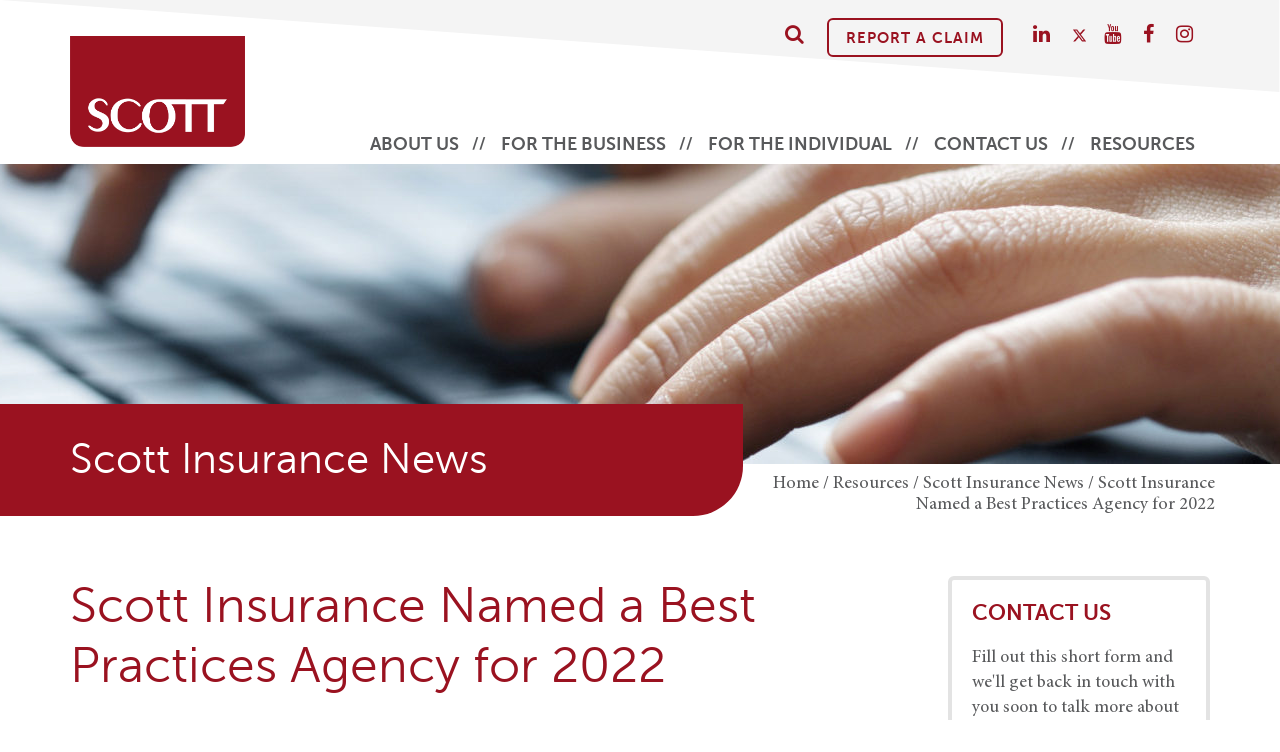

--- FILE ---
content_type: text/html; charset=UTF-8
request_url: https://www.scottins.com/news/best-practices-agency-2022/
body_size: 18559
content:
<!--[if IE]><![endif]-->
<!DOCTYPE html>
<!--[if IEMobile 7 ]><html class="no-js iem7" manifest="default.appcache?v=1"><![endif]--> 
<!--[if lt IE 7]><html class="no-js ie6"><![endif]-->
<!--[if IE 7]><html class="no-js ie7"><![endif]-->
<!--[if IE 8]><html class="no-js ie8"><![endif]-->
<!--[if IE 9 ]><html class="no-js ie9" lang="en"><![endif]--> 
<!--[if gt IE 8]><!--><html class="no-js"><!--<![endif]-->
<head>
	
	<!-- Google Tag Manager --> <script>(function(w,d,s,l,i){w[l]=w[l]||[];w[l].push({'gtm.start':
new Date().getTime(),event:'gtm.js'});var f=d.getElementsByTagName(s)[0], j=d.createElement(s),dl=l!='dataLayer'?'&l='+l:'';j.async=true;j.src= 'https://www.googletagmanager.com/gtm.js?id='+i+dl;f.parentNode.insertBefore(j, f);
})(window,document,'script','dataLayer','GTM-MSLB8W');</script> <!-- End Google Tag Manager -->
	
	<title>Scott Insurance Named a Best Practices Agency for 2022 | Scott Insurance</title>
	<meta charset="UTF-8" />
<script type="text/javascript">
/* <![CDATA[ */
var gform;gform||(document.addEventListener("gform_main_scripts_loaded",function(){gform.scriptsLoaded=!0}),document.addEventListener("gform/theme/scripts_loaded",function(){gform.themeScriptsLoaded=!0}),window.addEventListener("DOMContentLoaded",function(){gform.domLoaded=!0}),gform={domLoaded:!1,scriptsLoaded:!1,themeScriptsLoaded:!1,isFormEditor:()=>"function"==typeof InitializeEditor,callIfLoaded:function(o){return!(!gform.domLoaded||!gform.scriptsLoaded||!gform.themeScriptsLoaded&&!gform.isFormEditor()||(gform.isFormEditor()&&console.warn("The use of gform.initializeOnLoaded() is deprecated in the form editor context and will be removed in Gravity Forms 3.1."),o(),0))},initializeOnLoaded:function(o){gform.callIfLoaded(o)||(document.addEventListener("gform_main_scripts_loaded",()=>{gform.scriptsLoaded=!0,gform.callIfLoaded(o)}),document.addEventListener("gform/theme/scripts_loaded",()=>{gform.themeScriptsLoaded=!0,gform.callIfLoaded(o)}),window.addEventListener("DOMContentLoaded",()=>{gform.domLoaded=!0,gform.callIfLoaded(o)}))},hooks:{action:{},filter:{}},addAction:function(o,r,e,t){gform.addHook("action",o,r,e,t)},addFilter:function(o,r,e,t){gform.addHook("filter",o,r,e,t)},doAction:function(o){gform.doHook("action",o,arguments)},applyFilters:function(o){return gform.doHook("filter",o,arguments)},removeAction:function(o,r){gform.removeHook("action",o,r)},removeFilter:function(o,r,e){gform.removeHook("filter",o,r,e)},addHook:function(o,r,e,t,n){null==gform.hooks[o][r]&&(gform.hooks[o][r]=[]);var d=gform.hooks[o][r];null==n&&(n=r+"_"+d.length),gform.hooks[o][r].push({tag:n,callable:e,priority:t=null==t?10:t})},doHook:function(r,o,e){var t;if(e=Array.prototype.slice.call(e,1),null!=gform.hooks[r][o]&&((o=gform.hooks[r][o]).sort(function(o,r){return o.priority-r.priority}),o.forEach(function(o){"function"!=typeof(t=o.callable)&&(t=window[t]),"action"==r?t.apply(null,e):e[0]=t.apply(null,e)})),"filter"==r)return e[0]},removeHook:function(o,r,t,n){var e;null!=gform.hooks[o][r]&&(e=(e=gform.hooks[o][r]).filter(function(o,r,e){return!!(null!=n&&n!=o.tag||null!=t&&t!=o.priority)}),gform.hooks[o][r]=e)}});
/* ]]> */
</script>

	<meta http-equiv="X-UA-Compatible" content="IE=edge,chrome=1">
	<meta name="viewport" content="width=device-width, initial-scale=1.0">
	
	<meta name="generator" content="WordPress" /> <!-- leave this for stats -->
	<meta name="google-site-verification" content="qV5gbTGRB2FOvaAfU1e-jKR5Fb8l-BtuXdxSi65ai0w" />
	<meta name="msvalidate.01" content="F5D274C3384F73DA298582FDCDFBCD02" />
	
	<link rel="pingback" href="https://www.scottins.com/xmlrpc.php" />
	
	<link rel="shortcut icon" href="https://www.scottins.com/favicon.ico" />
	
	<script>document.documentElement.className = document.documentElement.className.replace('no-js', 'js');</script>
	

	<meta name='robots' content='max-image-preview:large' />

<!-- This site is optimized with the Yoast SEO Premium plugin v9.0.2 - https://yoast.com/wordpress/plugins/seo/ -->
<link rel="canonical" href="https://www.scottins.com/news/best-practices-agency-2022/" />
<meta property="og:locale" content="en_US" />
<meta property="og:type" content="article" />
<meta property="og:title" content="Scott Insurance Named a Best Practices Agency for 2022 | Scott Insurance" />
<meta property="og:description" content="Scott Insurance has been named a Best Practices Agency for 2022, marking the 29th consecutive year the agency has been included among the elite group of independent &hellip;" />
<meta property="og:url" content="https://www.scottins.com/news/best-practices-agency-2022/" />
<meta property="og:site_name" content="Scott Insurance" />
<meta property="og:image" content="https://www.scottins.com/wp-content/uploads/2022/09/BP2022_Badge-220x220.png" />
<meta property="og:image:secure_url" content="https://www.scottins.com/wp-content/uploads/2022/09/BP2022_Badge-220x220.png" />
<meta name="twitter:card" content="summary" />
<meta name="twitter:description" content="Scott Insurance has been named a Best Practices Agency for 2022, marking the 29th consecutive year the agency has been included among the elite group of independent &hellip;" />
<meta name="twitter:title" content="Scott Insurance Named a Best Practices Agency for 2022 | Scott Insurance" />
<meta name="twitter:site" content="@scottins" />
<meta name="twitter:image" content="https://www.scottins.com/wp-content/uploads/2022/09/BP2022_Badge-220x220.png" />
<meta name="twitter:creator" content="@scottins" />
<!-- / Yoast SEO Premium plugin. -->

<link rel='dns-prefetch' href='//cdnjs.cloudflare.com' />
<link rel='dns-prefetch' href='//stats.wp.com' />
<link rel='dns-prefetch' href='//maxcdn.bootstrapcdn.com' />
<link rel='dns-prefetch' href='//v0.wordpress.com' />
<link rel="alternate" type="application/rss+xml" title="Scott Insurance &raquo; Feed" href="https://www.scottins.com/feed/" />
<link rel="alternate" type="application/rss+xml" title="Scott Insurance &raquo; Comments Feed" href="https://www.scottins.com/comments/feed/" />
<link rel="alternate" title="oEmbed (JSON)" type="application/json+oembed" href="https://www.scottins.com/wp-json/oembed/1.0/embed?url=https%3A%2F%2Fwww.scottins.com%2Fnews%2Fbest-practices-agency-2022%2F" />
<link rel="alternate" title="oEmbed (XML)" type="text/xml+oembed" href="https://www.scottins.com/wp-json/oembed/1.0/embed?url=https%3A%2F%2Fwww.scottins.com%2Fnews%2Fbest-practices-agency-2022%2F&#038;format=xml" />
		<style>
			.lazyload,
			.lazyloading {
				max-width: 100%;
			}
		</style>
		<style id='wp-img-auto-sizes-contain-inline-css' type='text/css'>
img:is([sizes=auto i],[sizes^="auto," i]){contain-intrinsic-size:3000px 1500px}
/*# sourceURL=wp-img-auto-sizes-contain-inline-css */
</style>
<style id='wp-emoji-styles-inline-css' type='text/css'>

	img.wp-smiley, img.emoji {
		display: inline !important;
		border: none !important;
		box-shadow: none !important;
		height: 1em !important;
		width: 1em !important;
		margin: 0 0.07em !important;
		vertical-align: -0.1em !important;
		background: none !important;
		padding: 0 !important;
	}
/*# sourceURL=wp-emoji-styles-inline-css */
</style>
<style id='wp-block-library-inline-css' type='text/css'>
:root{--wp-block-synced-color:#7a00df;--wp-block-synced-color--rgb:122,0,223;--wp-bound-block-color:var(--wp-block-synced-color);--wp-editor-canvas-background:#ddd;--wp-admin-theme-color:#007cba;--wp-admin-theme-color--rgb:0,124,186;--wp-admin-theme-color-darker-10:#006ba1;--wp-admin-theme-color-darker-10--rgb:0,107,160.5;--wp-admin-theme-color-darker-20:#005a87;--wp-admin-theme-color-darker-20--rgb:0,90,135;--wp-admin-border-width-focus:2px}@media (min-resolution:192dpi){:root{--wp-admin-border-width-focus:1.5px}}.wp-element-button{cursor:pointer}:root .has-very-light-gray-background-color{background-color:#eee}:root .has-very-dark-gray-background-color{background-color:#313131}:root .has-very-light-gray-color{color:#eee}:root .has-very-dark-gray-color{color:#313131}:root .has-vivid-green-cyan-to-vivid-cyan-blue-gradient-background{background:linear-gradient(135deg,#00d084,#0693e3)}:root .has-purple-crush-gradient-background{background:linear-gradient(135deg,#34e2e4,#4721fb 50%,#ab1dfe)}:root .has-hazy-dawn-gradient-background{background:linear-gradient(135deg,#faaca8,#dad0ec)}:root .has-subdued-olive-gradient-background{background:linear-gradient(135deg,#fafae1,#67a671)}:root .has-atomic-cream-gradient-background{background:linear-gradient(135deg,#fdd79a,#004a59)}:root .has-nightshade-gradient-background{background:linear-gradient(135deg,#330968,#31cdcf)}:root .has-midnight-gradient-background{background:linear-gradient(135deg,#020381,#2874fc)}:root{--wp--preset--font-size--normal:16px;--wp--preset--font-size--huge:42px}.has-regular-font-size{font-size:1em}.has-larger-font-size{font-size:2.625em}.has-normal-font-size{font-size:var(--wp--preset--font-size--normal)}.has-huge-font-size{font-size:var(--wp--preset--font-size--huge)}.has-text-align-center{text-align:center}.has-text-align-left{text-align:left}.has-text-align-right{text-align:right}.has-fit-text{white-space:nowrap!important}#end-resizable-editor-section{display:none}.aligncenter{clear:both}.items-justified-left{justify-content:flex-start}.items-justified-center{justify-content:center}.items-justified-right{justify-content:flex-end}.items-justified-space-between{justify-content:space-between}.screen-reader-text{border:0;clip-path:inset(50%);height:1px;margin:-1px;overflow:hidden;padding:0;position:absolute;width:1px;word-wrap:normal!important}.screen-reader-text:focus{background-color:#ddd;clip-path:none;color:#444;display:block;font-size:1em;height:auto;left:5px;line-height:normal;padding:15px 23px 14px;text-decoration:none;top:5px;width:auto;z-index:100000}html :where(.has-border-color){border-style:solid}html :where([style*=border-top-color]){border-top-style:solid}html :where([style*=border-right-color]){border-right-style:solid}html :where([style*=border-bottom-color]){border-bottom-style:solid}html :where([style*=border-left-color]){border-left-style:solid}html :where([style*=border-width]){border-style:solid}html :where([style*=border-top-width]){border-top-style:solid}html :where([style*=border-right-width]){border-right-style:solid}html :where([style*=border-bottom-width]){border-bottom-style:solid}html :where([style*=border-left-width]){border-left-style:solid}html :where(img[class*=wp-image-]){height:auto;max-width:100%}:where(figure){margin:0 0 1em}html :where(.is-position-sticky){--wp-admin--admin-bar--position-offset:var(--wp-admin--admin-bar--height,0px)}@media screen and (max-width:600px){html :where(.is-position-sticky){--wp-admin--admin-bar--position-offset:0px}}

/*# sourceURL=wp-block-library-inline-css */
</style><style id='global-styles-inline-css' type='text/css'>
:root{--wp--preset--aspect-ratio--square: 1;--wp--preset--aspect-ratio--4-3: 4/3;--wp--preset--aspect-ratio--3-4: 3/4;--wp--preset--aspect-ratio--3-2: 3/2;--wp--preset--aspect-ratio--2-3: 2/3;--wp--preset--aspect-ratio--16-9: 16/9;--wp--preset--aspect-ratio--9-16: 9/16;--wp--preset--color--black: #000000;--wp--preset--color--cyan-bluish-gray: #abb8c3;--wp--preset--color--white: #ffffff;--wp--preset--color--pale-pink: #f78da7;--wp--preset--color--vivid-red: #cf2e2e;--wp--preset--color--luminous-vivid-orange: #ff6900;--wp--preset--color--luminous-vivid-amber: #fcb900;--wp--preset--color--light-green-cyan: #7bdcb5;--wp--preset--color--vivid-green-cyan: #00d084;--wp--preset--color--pale-cyan-blue: #8ed1fc;--wp--preset--color--vivid-cyan-blue: #0693e3;--wp--preset--color--vivid-purple: #9b51e0;--wp--preset--gradient--vivid-cyan-blue-to-vivid-purple: linear-gradient(135deg,rgb(6,147,227) 0%,rgb(155,81,224) 100%);--wp--preset--gradient--light-green-cyan-to-vivid-green-cyan: linear-gradient(135deg,rgb(122,220,180) 0%,rgb(0,208,130) 100%);--wp--preset--gradient--luminous-vivid-amber-to-luminous-vivid-orange: linear-gradient(135deg,rgb(252,185,0) 0%,rgb(255,105,0) 100%);--wp--preset--gradient--luminous-vivid-orange-to-vivid-red: linear-gradient(135deg,rgb(255,105,0) 0%,rgb(207,46,46) 100%);--wp--preset--gradient--very-light-gray-to-cyan-bluish-gray: linear-gradient(135deg,rgb(238,238,238) 0%,rgb(169,184,195) 100%);--wp--preset--gradient--cool-to-warm-spectrum: linear-gradient(135deg,rgb(74,234,220) 0%,rgb(151,120,209) 20%,rgb(207,42,186) 40%,rgb(238,44,130) 60%,rgb(251,105,98) 80%,rgb(254,248,76) 100%);--wp--preset--gradient--blush-light-purple: linear-gradient(135deg,rgb(255,206,236) 0%,rgb(152,150,240) 100%);--wp--preset--gradient--blush-bordeaux: linear-gradient(135deg,rgb(254,205,165) 0%,rgb(254,45,45) 50%,rgb(107,0,62) 100%);--wp--preset--gradient--luminous-dusk: linear-gradient(135deg,rgb(255,203,112) 0%,rgb(199,81,192) 50%,rgb(65,88,208) 100%);--wp--preset--gradient--pale-ocean: linear-gradient(135deg,rgb(255,245,203) 0%,rgb(182,227,212) 50%,rgb(51,167,181) 100%);--wp--preset--gradient--electric-grass: linear-gradient(135deg,rgb(202,248,128) 0%,rgb(113,206,126) 100%);--wp--preset--gradient--midnight: linear-gradient(135deg,rgb(2,3,129) 0%,rgb(40,116,252) 100%);--wp--preset--font-size--small: 13px;--wp--preset--font-size--medium: 20px;--wp--preset--font-size--large: 36px;--wp--preset--font-size--x-large: 42px;--wp--preset--spacing--20: 0.44rem;--wp--preset--spacing--30: 0.67rem;--wp--preset--spacing--40: 1rem;--wp--preset--spacing--50: 1.5rem;--wp--preset--spacing--60: 2.25rem;--wp--preset--spacing--70: 3.38rem;--wp--preset--spacing--80: 5.06rem;--wp--preset--shadow--natural: 6px 6px 9px rgba(0, 0, 0, 0.2);--wp--preset--shadow--deep: 12px 12px 50px rgba(0, 0, 0, 0.4);--wp--preset--shadow--sharp: 6px 6px 0px rgba(0, 0, 0, 0.2);--wp--preset--shadow--outlined: 6px 6px 0px -3px rgb(255, 255, 255), 6px 6px rgb(0, 0, 0);--wp--preset--shadow--crisp: 6px 6px 0px rgb(0, 0, 0);}:where(.is-layout-flex){gap: 0.5em;}:where(.is-layout-grid){gap: 0.5em;}body .is-layout-flex{display: flex;}.is-layout-flex{flex-wrap: wrap;align-items: center;}.is-layout-flex > :is(*, div){margin: 0;}body .is-layout-grid{display: grid;}.is-layout-grid > :is(*, div){margin: 0;}:where(.wp-block-columns.is-layout-flex){gap: 2em;}:where(.wp-block-columns.is-layout-grid){gap: 2em;}:where(.wp-block-post-template.is-layout-flex){gap: 1.25em;}:where(.wp-block-post-template.is-layout-grid){gap: 1.25em;}.has-black-color{color: var(--wp--preset--color--black) !important;}.has-cyan-bluish-gray-color{color: var(--wp--preset--color--cyan-bluish-gray) !important;}.has-white-color{color: var(--wp--preset--color--white) !important;}.has-pale-pink-color{color: var(--wp--preset--color--pale-pink) !important;}.has-vivid-red-color{color: var(--wp--preset--color--vivid-red) !important;}.has-luminous-vivid-orange-color{color: var(--wp--preset--color--luminous-vivid-orange) !important;}.has-luminous-vivid-amber-color{color: var(--wp--preset--color--luminous-vivid-amber) !important;}.has-light-green-cyan-color{color: var(--wp--preset--color--light-green-cyan) !important;}.has-vivid-green-cyan-color{color: var(--wp--preset--color--vivid-green-cyan) !important;}.has-pale-cyan-blue-color{color: var(--wp--preset--color--pale-cyan-blue) !important;}.has-vivid-cyan-blue-color{color: var(--wp--preset--color--vivid-cyan-blue) !important;}.has-vivid-purple-color{color: var(--wp--preset--color--vivid-purple) !important;}.has-black-background-color{background-color: var(--wp--preset--color--black) !important;}.has-cyan-bluish-gray-background-color{background-color: var(--wp--preset--color--cyan-bluish-gray) !important;}.has-white-background-color{background-color: var(--wp--preset--color--white) !important;}.has-pale-pink-background-color{background-color: var(--wp--preset--color--pale-pink) !important;}.has-vivid-red-background-color{background-color: var(--wp--preset--color--vivid-red) !important;}.has-luminous-vivid-orange-background-color{background-color: var(--wp--preset--color--luminous-vivid-orange) !important;}.has-luminous-vivid-amber-background-color{background-color: var(--wp--preset--color--luminous-vivid-amber) !important;}.has-light-green-cyan-background-color{background-color: var(--wp--preset--color--light-green-cyan) !important;}.has-vivid-green-cyan-background-color{background-color: var(--wp--preset--color--vivid-green-cyan) !important;}.has-pale-cyan-blue-background-color{background-color: var(--wp--preset--color--pale-cyan-blue) !important;}.has-vivid-cyan-blue-background-color{background-color: var(--wp--preset--color--vivid-cyan-blue) !important;}.has-vivid-purple-background-color{background-color: var(--wp--preset--color--vivid-purple) !important;}.has-black-border-color{border-color: var(--wp--preset--color--black) !important;}.has-cyan-bluish-gray-border-color{border-color: var(--wp--preset--color--cyan-bluish-gray) !important;}.has-white-border-color{border-color: var(--wp--preset--color--white) !important;}.has-pale-pink-border-color{border-color: var(--wp--preset--color--pale-pink) !important;}.has-vivid-red-border-color{border-color: var(--wp--preset--color--vivid-red) !important;}.has-luminous-vivid-orange-border-color{border-color: var(--wp--preset--color--luminous-vivid-orange) !important;}.has-luminous-vivid-amber-border-color{border-color: var(--wp--preset--color--luminous-vivid-amber) !important;}.has-light-green-cyan-border-color{border-color: var(--wp--preset--color--light-green-cyan) !important;}.has-vivid-green-cyan-border-color{border-color: var(--wp--preset--color--vivid-green-cyan) !important;}.has-pale-cyan-blue-border-color{border-color: var(--wp--preset--color--pale-cyan-blue) !important;}.has-vivid-cyan-blue-border-color{border-color: var(--wp--preset--color--vivid-cyan-blue) !important;}.has-vivid-purple-border-color{border-color: var(--wp--preset--color--vivid-purple) !important;}.has-vivid-cyan-blue-to-vivid-purple-gradient-background{background: var(--wp--preset--gradient--vivid-cyan-blue-to-vivid-purple) !important;}.has-light-green-cyan-to-vivid-green-cyan-gradient-background{background: var(--wp--preset--gradient--light-green-cyan-to-vivid-green-cyan) !important;}.has-luminous-vivid-amber-to-luminous-vivid-orange-gradient-background{background: var(--wp--preset--gradient--luminous-vivid-amber-to-luminous-vivid-orange) !important;}.has-luminous-vivid-orange-to-vivid-red-gradient-background{background: var(--wp--preset--gradient--luminous-vivid-orange-to-vivid-red) !important;}.has-very-light-gray-to-cyan-bluish-gray-gradient-background{background: var(--wp--preset--gradient--very-light-gray-to-cyan-bluish-gray) !important;}.has-cool-to-warm-spectrum-gradient-background{background: var(--wp--preset--gradient--cool-to-warm-spectrum) !important;}.has-blush-light-purple-gradient-background{background: var(--wp--preset--gradient--blush-light-purple) !important;}.has-blush-bordeaux-gradient-background{background: var(--wp--preset--gradient--blush-bordeaux) !important;}.has-luminous-dusk-gradient-background{background: var(--wp--preset--gradient--luminous-dusk) !important;}.has-pale-ocean-gradient-background{background: var(--wp--preset--gradient--pale-ocean) !important;}.has-electric-grass-gradient-background{background: var(--wp--preset--gradient--electric-grass) !important;}.has-midnight-gradient-background{background: var(--wp--preset--gradient--midnight) !important;}.has-small-font-size{font-size: var(--wp--preset--font-size--small) !important;}.has-medium-font-size{font-size: var(--wp--preset--font-size--medium) !important;}.has-large-font-size{font-size: var(--wp--preset--font-size--large) !important;}.has-x-large-font-size{font-size: var(--wp--preset--font-size--x-large) !important;}
/*# sourceURL=global-styles-inline-css */
</style>

<style id='classic-theme-styles-inline-css' type='text/css'>
/*! This file is auto-generated */
.wp-block-button__link{color:#fff;background-color:#32373c;border-radius:9999px;box-shadow:none;text-decoration:none;padding:calc(.667em + 2px) calc(1.333em + 2px);font-size:1.125em}.wp-block-file__button{background:#32373c;color:#fff;text-decoration:none}
/*# sourceURL=/wp-includes/css/classic-themes.min.css */
</style>
<link rel='stylesheet' id='responsive-lightbox-swipebox-css' href='https://www.scottins.com/wp-content/plugins/responsive-lightbox/assets/swipebox/swipebox.min.css?ver=1.5.2-b-modified-1767727749' type='text/css' media='all' />
<link rel='stylesheet' id='wpos-slick-style-css' href='https://www.scottins.com/wp-content/plugins/wp-slick-slider-and-image-carousel/assets/css/slick.css?ver=3.7.8-b-modified-1764626967' type='text/css' media='all' />
<link rel='stylesheet' id='wpsisac-public-style-css' href='https://www.scottins.com/wp-content/plugins/wp-slick-slider-and-image-carousel/assets/css/wpsisac-public.css?ver=3.7.8-b-modified-1764626967' type='text/css' media='all' />
<link rel='stylesheet' id='search-filter-plugin-styles-css' href='https://www.scottins.com/wp-content/plugins/search-filter-pro/public/assets/css/search-filter.min.css?ver=2.4.2-b-modified-1556488800' type='text/css' media='all' />
<link rel='stylesheet' id='boot-css' href='https://www.scottins.com/wp-content/themes/scott2019/assets/css/bootstrap.min.css?ver=-b-modified-1709158981' type='text/css' media='screen' />
<link rel='stylesheet' id='animate-css' href='https://cdnjs.cloudflare.com/ajax/libs/aos/2.3.4/aos.css?ver=b946c6d8a57e21a809e140f166dc5e40' type='text/css' media='screen' />
<link rel='stylesheet' id='slickcss-css' href='https://cdnjs.cloudflare.com/ajax/libs/slick-carousel/1.8.1/slick.min.css?ver=b946c6d8a57e21a809e140f166dc5e40' type='text/css' media='screen' />
<link rel='stylesheet' id='styles-css' href='https://www.scottins.com/wp-content/themes/scott2019/assets/css/stylesheet.css?ver=1.0000000000019-b-modified-1716997378' type='text/css' media='screen' />
<link rel='stylesheet' id='fontawesome-css' href='https://maxcdn.bootstrapcdn.com/font-awesome/4.7.0/css/font-awesome.min.css?ver=b946c6d8a57e21a809e140f166dc5e40' type='text/css' media='screen' />
<link rel='stylesheet' id='screen-css' href='https://www.scottins.com/wp-content/themes/scott2019/style.css?ver=1.00000000000004-b-modified-1709158988' type='text/css' media='screen' />
<script type="text/javascript" src="https://www.scottins.com/wp-includes/js/jquery/jquery.min.js?ver=3.7.1" id="jquery-core-js"></script>
<script type="text/javascript" src="https://www.scottins.com/wp-includes/js/jquery/jquery-migrate.min.js?ver=3.4.1" id="jquery-migrate-js"></script>
<script type="text/javascript" src="https://www.scottins.com/wp-content/plugins/responsive-lightbox/assets/dompurify/purify.min.js?ver=3.1.7-b-modified-1767727749" id="dompurify-js"></script>
<script type="text/javascript" id="responsive-lightbox-sanitizer-js-before">
/* <![CDATA[ */
window.RLG = window.RLG || {}; window.RLG.sanitizeAllowedHosts = ["youtube.com","www.youtube.com","youtu.be","vimeo.com","player.vimeo.com"];
//# sourceURL=responsive-lightbox-sanitizer-js-before
/* ]]> */
</script>
<script type="text/javascript" src="https://www.scottins.com/wp-content/plugins/responsive-lightbox/js/sanitizer.js?ver=2.6.0-b-modified-1767727749" id="responsive-lightbox-sanitizer-js"></script>
<script type="text/javascript" src="https://www.scottins.com/wp-content/plugins/responsive-lightbox/assets/swipebox/jquery.swipebox.min.js?ver=1.5.2-b-modified-1767727749" id="responsive-lightbox-swipebox-js"></script>
<script type="text/javascript" src="https://www.scottins.com/wp-includes/js/underscore.min.js?ver=1.13.7" id="underscore-js"></script>
<script type="text/javascript" src="https://www.scottins.com/wp-content/plugins/responsive-lightbox/assets/infinitescroll/infinite-scroll.pkgd.min.js?ver=4.0.1-b-modified-1767727749" id="responsive-lightbox-infinite-scroll-js"></script>
<script type="text/javascript" id="responsive-lightbox-js-before">
/* <![CDATA[ */
var rlArgs = {"script":"swipebox","selector":"lightbox","customEvents":"","activeGalleries":true,"animation":true,"hideCloseButtonOnMobile":false,"removeBarsOnMobile":false,"hideBars":true,"hideBarsDelay":5000,"videoMaxWidth":1400,"useSVG":true,"loopAtEnd":false,"woocommerce_gallery":false,"ajaxurl":"https:\/\/www.scottins.com\/wp-admin\/admin-ajax.php","nonce":"75e161b780","preview":false,"postId":10520,"scriptExtension":false};

//# sourceURL=responsive-lightbox-js-before
/* ]]> */
</script>
<script type="text/javascript" src="https://www.scottins.com/wp-content/plugins/responsive-lightbox/js/front.js?ver=2.6.0-b-modified-1767727749" id="responsive-lightbox-js"></script>
<script type="text/javascript" id="wpgmza_data-js-extra">
/* <![CDATA[ */
var wpgmza_google_api_status = {"message":"Enqueued","code":"ENQUEUED"};
//# sourceURL=wpgmza_data-js-extra
/* ]]> */
</script>
<script type="text/javascript" src="https://www.scottins.com/wp-content/plugins/wp-google-maps/wpgmza_data.js?ver=6.9-b-modified-1767727753" id="wpgmza_data-js"></script>
<script type="text/javascript" id="search-filter-plugin-build-js-extra">
/* <![CDATA[ */
var SF_LDATA = {"ajax_url":"https://www.scottins.com/wp-admin/admin-ajax.php","home_url":"https://www.scottins.com/"};
//# sourceURL=search-filter-plugin-build-js-extra
/* ]]> */
</script>
<script type="text/javascript" src="https://www.scottins.com/wp-content/plugins/search-filter-pro/public/assets/js/search-filter-build.min.js?ver=2.4.2-b-modified-1556488800" id="search-filter-plugin-build-js"></script>
<script type="text/javascript" src="https://www.scottins.com/wp-content/plugins/search-filter-pro/public/assets/js/chosen.jquery.min.js?ver=2.4.2-b-modified-1556488800" id="search-filter-plugin-chosen-js"></script>
<link rel="https://api.w.org/" href="https://www.scottins.com/wp-json/" /><link rel='shortlink' href='https://www.scottins.com/?p=10520' />

<link rel="alternate" type="application/rss+xml" title="Podcast RSS feed" href="https://www.scottins.com/feed/podcast" />

	<style>img#wpstats{display:none}</style>
				<script>
			document.documentElement.className = document.documentElement.className.replace('no-js', 'js');
		</script>
				<style>
			.no-js img.lazyload {
				display: none;
			}

			figure.wp-block-image img.lazyloading {
				min-width: 150px;
			}

			.lazyload,
			.lazyloading {
				--smush-placeholder-width: 100px;
				--smush-placeholder-aspect-ratio: 1/1;
				width: var(--smush-image-width, var(--smush-placeholder-width)) !important;
				aspect-ratio: var(--smush-image-aspect-ratio, var(--smush-placeholder-aspect-ratio)) !important;
			}

						.lazyload, .lazyloading {
				opacity: 0;
			}

			.lazyloaded {
				opacity: 1;
				transition: opacity 400ms;
				transition-delay: 0ms;
			}

					</style>
		<!--[if lt IE 9]>
<script src="https://www.scottins.com/wp-content/themes/scott2019/js/html5shiv.min.js"></script>
<script src="https://www.scottins.com/wp-content/themes/scott2019/js/respond.min.js"></script>
<![endif]-->
    
   

<style>

</style>
    
<link rel='stylesheet' id='gform_basic-css' href='https://www.scottins.com/wp-content/plugins/gravityforms/assets/css/dist/basic.min.css?ver=2.9.26-b-modified-1769152699' type='text/css' media='all' />
<link rel='stylesheet' id='gform_theme_components-css' href='https://www.scottins.com/wp-content/plugins/gravityforms/assets/css/dist/theme-components.min.css?ver=2.9.26-b-modified-1769152699' type='text/css' media='all' />
<link rel='stylesheet' id='gform_theme-css' href='https://www.scottins.com/wp-content/plugins/gravityforms/assets/css/dist/theme.min.css?ver=2.9.26-b-modified-1769152699' type='text/css' media='all' />
</head>

<body class="wp-singular pressrelease-template-default single single-pressrelease postid-10520 wp-theme-scott2019 best-practices-agency-2022">
	
	<!-- Google Tag Manager (noscript) -->
<noscript><iframe src="https://www.googletagmanager.com/ns.html?id=GTM-MSLB8W" height="0" width="0" style="display:none;visibility:hidden" class="nolazy"></iframe></noscript>
<!-- End Google Tag Manager (noscript) -->

<header id="navigation">
	
	<div class="slant" ></div>
    
    <div class="navbar" role="navigation">
           
        <div class="container">
          
            <div class="navbar-header">
              		
                <a class="navbar-brand logo" href="https://www.scottins.com/" title="Scott Insurance" rel="home">
                <img width="1307" height="832" src="https://www.scottins.com/wp-content/uploads/2023/06/logo.png" class="attachment-full size-full" alt="Scott Insurance" decoding="async" fetchpriority="high" srcset="https://www.scottins.com/wp-content/uploads/2023/06/logo.png 1307w, https://www.scottins.com/wp-content/uploads/2023/06/logo-450x286.png 450w, https://www.scottins.com/wp-content/uploads/2023/06/logo-1024x652.png 1024w, https://www.scottins.com/wp-content/uploads/2023/06/logo-768x489.png 768w" sizes="(max-width: 1307px) 100vw, 1307px" />                </a>
          
                <button type="button" class="navbar-toggle" data-toggle="collapse" data-target=".navbar-collapse"> 
                <span class="icon-bar"></span> <span class="icon-bar"></span> <span class="icon-bar"></span> 
                </button>
                  
            </div>
          
			<nav class="navbar-collapse collapse">	              
		
				<div class="menu-main-menu-container"><ul id="menu-main-menu" class="mainnav nav navbar-nav"><li id="menu-item-6027" class="menu-item menu-item-type-post_type menu-item-object-page menu-item-has-children menu-item-6027"><a href="https://www.scottins.com/about-scott-insurance/">About Us</a>
<ul class="dropdown-menu">
	<li id="menu-item-6030" class="menu-item menu-item-type-post_type menu-item-object-page menu-item-6030"><a href="https://www.scottins.com/about-scott-insurance/scott-insurance-history/">Our History</a></li>
	<li id="menu-item-6029" class="menu-item menu-item-type-post_type menu-item-object-page menu-item-6029"><a href="https://www.scottins.com/about-scott-insurance/industry-leaders/">Our Leaders</a></li>
	<li id="menu-item-6028" class="menu-item menu-item-type-post_type menu-item-object-page menu-item-6028"><a href="https://www.scottins.com/about-scott-insurance/employee-ownership/">Employee Ownership</a></li>
	<li id="menu-item-10542" class="menu-item menu-item-type-post_type menu-item-object-page menu-item-10542"><a href="https://www.scottins.com/about-scott-insurance/scott-cares/">The Scott Cares Foundation</a></li>
</ul>
</li>
<li id="menu-item-6026" class="mega four menu-item menu-item-type-post_type menu-item-object-page menu-item-has-children menu-item-6026"><a href="https://www.scottins.com/for-the-business/">For the Business</a>
<ul class="dropdown-menu">
	<li id="menu-item-6031" class="menu-item menu-item-type-post_type menu-item-object-page menu-item-has-children menu-item-6031"><a href="https://www.scottins.com/for-the-business/employee-benefits/">Employee Benefits</a>
	<ul class="level3-menu">
		<li id="menu-item-6609" class="menu-item menu-item-type-post_type menu-item-object-page menu-item-6609"><a href="https://www.scottins.com/for-the-business/employee-benefits/benefits-expertise/">Benefits Expertise</a></li>
		<li id="menu-item-6033" class="menu-item menu-item-type-post_type menu-item-object-page menu-item-6033"><a href="https://www.scottins.com/for-the-business/employee-benefits/employee-benefits-group-captive/">Benefits Captive</a></li>
		<li id="menu-item-6621" class="menu-item menu-item-type-post_type menu-item-object-page menu-item-6621"><a href="https://www.scottins.com/for-the-business/employee-benefits/pharmacy-benefits-solutions/">Pharmacy Benefits Solutions</a></li>
		<li id="menu-item-6032" class="menu-item menu-item-type-post_type menu-item-object-page menu-item-6032"><a href="https://www.scottins.com/for-the-business/employee-benefits/c2-solutions/">C2 Solutions</a></li>
	</ul>
</li>
	<li id="menu-item-6034" class="menu-item menu-item-type-post_type menu-item-object-page menu-item-has-children menu-item-6034"><a href="https://www.scottins.com/for-the-business/property-casualty/">Property &#038; Casualty</a>
	<ul class="level3-menu">
		<li id="menu-item-6035" class="menu-item menu-item-type-post_type menu-item-object-page menu-item-6035"><a href="https://www.scottins.com/for-the-business/property-casualty/risk-management-expertise/">Risk Management Expertise</a></li>
		<li id="menu-item-6036" class="menu-item menu-item-type-post_type menu-item-object-page menu-item-6036"><a href="https://www.scottins.com/for-the-business/property-casualty/risk-performance-group/">Risk Performance Group</a></li>
		<li id="menu-item-6523" class="menu-item menu-item-type-post_type menu-item-object-page menu-item-6523"><a href="https://www.scottins.com/for-the-business/property-casualty/group-captives/">Group Captive Programs</a></li>
		<li id="menu-item-6037" class="menu-item menu-item-type-post_type menu-item-object-page menu-item-6037"><a href="https://www.scottins.com/for-the-business/property-casualty/select-business-solutions/">Small Business Solutions</a></li>
	</ul>
</li>
	<li id="menu-item-6038" class="menu-item menu-item-type-post_type menu-item-object-page menu-item-has-children menu-item-6038"><a href="https://www.scottins.com/for-the-business/surety-bonds/">Surety Bonds</a>
	<ul class="level3-menu">
		<li id="menu-item-6522" class="menu-item menu-item-type-post_type menu-item-object-page menu-item-6522"><a href="https://www.scottins.com/for-the-business/surety-bonds/contract-surety-bonds/">Contract Surety Bonds</a></li>
		<li id="menu-item-6039" class="menu-item menu-item-type-post_type menu-item-object-page menu-item-6039"><a href="https://www.scottins.com/for-the-business/surety-bonds/license-surety-bonds-2/">License Surety Bonds</a></li>
		<li id="menu-item-9148" class="menu-item menu-item-type-post_type menu-item-object-page menu-item-9148"><a href="https://www.scottins.com/for-the-business/surety-bonds/lihtc-recapture-bond/">LIHTC Recapture Bonds</a></li>
	</ul>
</li>
	<li id="menu-item-6547" class="menu-item menu-item-type-post_type menu-item-object-page menu-item-has-children menu-item-6547"><a href="https://www.scottins.com/our-specialities/">Our Specialities</a>
	<ul class="level3-menu">
		<li id="menu-item-6041" class="menu-item menu-item-type-post_type menu-item-object-page menu-item-6041"><a href="https://www.scottins.com/for-the-business/captives/">Captives</a></li>
		<li id="menu-item-6040" class="menu-item menu-item-type-post_type menu-item-object-page menu-item-6040"><a href="https://www.scottins.com/for-the-business/industry-specialties/">Industries</a></li>
		<li id="menu-item-6641" class="menu-item menu-item-type-post_type menu-item-object-page menu-item-6641"><a href="https://www.scottins.com/for-the-business/association-health-plans/">Association Health Plans</a></li>
		<li id="menu-item-9015" class="menu-item menu-item-type-post_type menu-item-object-page menu-item-9015"><a href="https://www.scottins.com/for-the-business/international-business-insurance/">International Risk Management Services</a></li>
		<li id="menu-item-9918" class="menu-item menu-item-type-post_type menu-item-object-page menu-item-9918"><a href="https://www.scottins.com/for-the-business/esop-insurance-solutions/">ESOP Insurance Solutions</a></li>
	</ul>
</li>
</ul>
</li>
<li id="menu-item-6025" class="menu-item menu-item-type-post_type menu-item-object-page menu-item-has-children menu-item-6025"><a href="https://www.scottins.com/for-the-individual/">For the Individual</a>
<ul class="dropdown-menu">
	<li id="menu-item-6082" class="menu-item menu-item-type-post_type menu-item-object-page menu-item-6082"><a href="https://www.scottins.com/for-the-individual/personal-insurance/">Auto, Property &#038; Home Insurance</a></li>
	<li id="menu-item-6665" class="menu-item menu-item-type-post_type menu-item-object-page menu-item-6665"><a href="https://www.scottins.com/for-the-individual/health-medicare-consulting-2/">Health Insurance &#038; Medicare Consulting</a></li>
	<li id="menu-item-10976" class="menu-item menu-item-type-post_type menu-item-object-page menu-item-10976"><a href="https://www.scottins.com/for-the-individual/personal-insurance/our-team/">Contact Our Team</a></li>
</ul>
</li>
<li id="menu-item-6042" class="menu-item menu-item-type-post_type menu-item-object-page menu-item-has-children menu-item-6042"><a href="https://www.scottins.com/contact-us/">Contact Us</a>
<ul class="dropdown-menu">
	<li id="menu-item-6453" class="menu-item menu-item-type-post_type menu-item-object-page menu-item-6453"><a href="https://www.scottins.com/contact-us/locations/">Locations</a></li>
	<li id="menu-item-6201" class="menu-item menu-item-type-post_type menu-item-object-page menu-item-6201"><a href="https://www.scottins.com/contact-us/benefits-consultants/">Benefits Consultants</a></li>
	<li id="menu-item-6202" class="menu-item menu-item-type-post_type menu-item-object-page menu-item-6202"><a href="https://www.scottins.com/contact-us/risk-advisors/">Risk Advisors</a></li>
	<li id="menu-item-6462" class="menu-item menu-item-type-post_type menu-item-object-page menu-item-6462"><a href="https://www.scottins.com/contact-us/employee_owner_careers/">Careers</a></li>
</ul>
</li>
<li id="menu-item-6045" class="menu-item menu-item-type-post_type menu-item-object-page menu-item-has-children menu-item-6045"><a href="https://www.scottins.com/resources/">Resources</a>
<ul class="dropdown-menu">
	<li id="menu-item-6296" class="menu-item menu-item-type-post_type menu-item-object-page menu-item-has-children menu-item-6296"><a href="https://www.scottins.com/resources/performance-thinking/">Performance Thinking</a>
	<ul class="level3-menu">
		<li id="menu-item-6316" class="menu-item menu-item-type-post_type menu-item-object-page current_page_parent menu-item-6316"><a href="https://www.scottins.com/blog/">Blog</a></li>
		<li id="menu-item-6318" class="menu-item menu-item-type-post_type menu-item-object-page menu-item-6318"><a href="https://www.scottins.com/resources/performance-thinking/events/">Events</a></li>
		<li id="menu-item-6315" class="menu-item menu-item-type-post_type menu-item-object-page menu-item-6315"><a href="https://www.scottins.com/resources/performance-thinking/podcasts/">Podcasts</a></li>
		<li id="menu-item-6317" class="menu-item menu-item-type-post_type menu-item-object-page menu-item-6317"><a href="https://www.scottins.com/resources/performance-thinking/thought-leaders/">Thought Leaders</a></li>
	</ul>
</li>
	<li id="menu-item-6319" class="menu-item menu-item-type-post_type menu-item-object-page menu-item-6319"><a href="https://www.scottins.com/resources/scott-insurance-news/">Scott Insurance News</a></li>
	<li id="menu-item-7318" class="menu-item menu-item-type-post_type menu-item-object-page menu-item-7318"><a href="https://www.scottins.com/resources/client-tools/">Client Tools</a></li>
	<li id="menu-item-11557" class="menu-item menu-item-type-post_type menu-item-object-page menu-item-11557"><a href="https://www.scottins.com/compliance-updates-and-resources/">Compliance Updates and Resources</a></li>
</ul>
</li>
</ul></div>				
				<div class="topnav">
					<span class="search-toggle hidden-xs" data-toggle="collapse" data-target="#header-search"><i class="fa fa-search"></i></span>
					<div class="secondary"><ul id="menu-secondary-navigation" class="nav"><li id="menu-item-3304" class="btn btn-primary menu-item menu-item-type-post_type menu-item-object-page menu-item-3304"><a href="https://www.scottins.com/report-a-claim/">Report A Claim</a></li>
<li id="menu-item-6016" class="menu-item menu-item-type-custom menu-item-object-custom menu-item-6016"><a target="_blank" href="https://www.linkedin.com/company/scott-insurance"><i class="fa fa-linkedin"></i></a></li>
<li id="menu-item-6017" class="menu-item menu-item-type-custom menu-item-object-custom menu-item-6017"><a target="_blank" href="https://twitter.com/scottins"><i class="twitter-x"></i></a></li>
<li id="menu-item-6018" class="menu-item menu-item-type-custom menu-item-object-custom menu-item-6018"><a target="_blank" href="https://www.youtube.com/channel/UC7c3YznHyMAhksrEGnMGg7A"><i class="fa fa-youtube"></i></a></li>
<li id="menu-item-8407" class="menu-item menu-item-type-custom menu-item-object-custom menu-item-8407"><a target="_blank" href="https://www.facebook.com/ScottIns1864/"><i class="fa fa-facebook"></i></a></li>
<li id="menu-item-9010" class="menu-item menu-item-type-custom menu-item-object-custom menu-item-9010"><a target="_blank" href="https://www.instagram.com/scottinsurance/"><i class="fa fa-instagram"></i></a></li>
</ul></div> 
				</div>
				
				<div id="mobile-search" class="visible-xs">

<form role="search" method="get" class="search-form" action="https://www.scottins.com/">
   

<div class="input-group">
      <input class="form-control" type="search" placeholder="Search" value="" name="s" aria-label="Search">
      <span class="input-group-btn">
        <button class="btn btn-default" type="submit">Search</button>
      </span>
    </div><!-- /input-group -->
    
</form></div>
				
                
            </nav>
               
		</div>
		
		
     
    </div>
    
    <div id="header-search" class="collapse hidden-xs">
	    <div class="container">
	    

<form role="search" method="get" class="search-form" action="https://www.scottins.com/">
   

<div class="input-group">
      <input class="form-control" type="search" placeholder="Search" value="" name="s" aria-label="Search">
      <span class="input-group-btn">
        <button class="btn btn-default" type="submit">Search</button>
      </span>
    </div><!-- /input-group -->
    
</form>		</div>
		<button type="button" class="close" data-toggle="collapse" data-target="#header-search">x</button>
	</div>
		
</header>

<section id="pageheader" class=" has-bg " data-aos="fade-in" data-aos-duration="500">
	
	    
	<div class="pageheader-image lazyload" data-aos="fade" style="background-image:inherit;" data-bg-image="url(https://www.scottins.com/wp-content/uploads/2019/08/News-1500x300.jpg)"></div>
		    
    <div class="container">
	    
    		    		<span class="page-headline h1">Scott Insurance News</span>    	
		
	   
	    <div class="breadcrumbs">
		    <span property="itemListElement" typeof="ListItem"><a property="item" typeof="WebPage" title="Go to Scott Insurance." href="https://www.scottins.com" class="home"><span property="name">Home</span></a><meta property="position" content="1"></span> / <span property="itemListElement" typeof="ListItem"><a property="item" typeof="WebPage" title="Go to Resources." href="https://www.scottins.com/resources/" class="post post-page"><span property="name">Resources</span></a><meta property="position" content="2"></span> / <span property="itemListElement" typeof="ListItem"><a property="item" typeof="WebPage" title="Go to Scott Insurance News." href="https://www.scottins.com/resources/scott-insurance-news/" class="pressrelease-root post post-pressrelease"><span property="name">Scott Insurance News</span></a><meta property="position" content="3"></span> / <span class="post post-pressrelease current-item">Scott Insurance Named a Best Practices Agency for 2022</span>		</div>

    </div>
    
</section> 

<section id="main" class="section no-bg">
    
    <div class="container">
        
        <div class="row">
    
             <div class="contents col-sm-8 col-md-9">
                
                <div class="pad-right">
	         
                                      
						<article>
							<header>
															
								<h1>Scott Insurance Named a Best Practices Agency for 2022</h1>
								
											
								<div class="post-meta">
									<div class="post-date">
										September 27, 2022										
									</div>
									<div class="post-category">
																			</div>
									
								</div>
								
								
											
							</header>
			
							<a class="pdfbutton loginfirst" href="https://www.scottins.com/wp-login.php?redirect_to=https%3A%2F%2Fwww.scottins.com%2Fnews%2Fbest-practices-agency-2022%2F" title="You must login first"></a>							
							<p><img decoding="async" class="alignright wp-image-10521 size-thumbnail lazyload" data-src="https://www.scottins.com/wp-content/uploads/2022/09/BP2022_Badge-220x220.png" alt="" width="220" height="220" data-srcset="https://www.scottins.com/wp-content/uploads/2022/09/BP2022_Badge-220x220.png 220w, https://www.scottins.com/wp-content/uploads/2022/09/BP2022_Badge-150x150.png 150w" data-sizes="(max-width: 220px) 100vw, 220px" src="[data-uri]" style="--smush-placeholder-width: 220px; --smush-placeholder-aspect-ratio: 220/220;" />Scott Insurance has been named a Best Practices Agency for 2022, marking the 29th consecutive year the agency has been included among the elite group of independent insurance agencies throughout the United States.  This recognition of operational excellence and employment of industry best practices was awarded this year to only 282 agencies out of over 2,600 nominated agencies.</p>
<p>“We are proud to be identified as a forward-thinking leader in our industry,” said Keith Mann, COO/CFO of Scott Insurance.  “This continued recognition is a reflection of our ongoing commitment to forging strong partnerships with our clients through our unparalleled service delivery and operational excellence.”</p>
<p>Founded in 1993, the annual Best Practices Study is a joint initiative of Reagan Consulting and the Independent Insurance Agents &amp; Brokers of America (IIABA or Big “I”). The study compiles benchmarking data on the key metrics of agency performance and value, including revenue growth and profitability, financial stability, expense management, and sales and operations productivity.  The highest performing firms earn the prestigious &#8220;Best Practices Agency&#8221; status.</p>
<hr />
<p><strong>About IIABA</strong></p>
<p><em>Founded in 1896, Independent Insurance Agents &amp; Brokers of America, Inc., is the nation’s oldest and largest national association of independent insurance agents and brokers, representing a network of more than 300,000 agents, brokers and their employees nationally. Its members are businesses that offer customers a choice of policies from a variety of insurance companies. Independent agents and brokers offer all lines of insurance – property, casualty, life and health – as well as employee benefit plans and retirement products. Web address: </em><a href="http://www.independentagents.com/"><em>www.independentagents.com</em></a><em>.</em></p>
<p><strong>About Regan Consulting<br />
</strong><br />
<em><a href="https://reaganconsulting.com/">Reagan Consulting</a> is a financial and management consulting firm specializing in services to the insurance distribution system.  Clients include the leading brokers, agents, and bank-insurance programs in the United States.  They provide thought leadership to the banking and insurance industries through perennial research, seminars, and other industry forums.</em></p>
	
							
							
															
															
						</article>
						
					                   
					 
                </div>
        
           
            </div><!--/contents-->
            
            
            <div class="sidebar col-sm-4 col-md-3">
	            
	          
	                          
                

<div id="text-3" class="widget-odd widget-first widget-1 tertiary-menu widget widget_text">			<div class="textwidget">
</div>
		</div><div id="custom_html-4" class="widget_text widget-even widget-2 language-widget widget widget_custom_html"><div class="textwidget custom-html-widget"></div></div><div id="gform_widget-2" class="widget-odd widget-last widget-3 widget gform_widget"><div class="widget-title">Contact Us</div><script type="text/javascript" src="https://www.scottins.com/wp-includes/js/dist/dom-ready.min.js?ver=f77871ff7694fffea381" id="wp-dom-ready-js"></script>
<script type="text/javascript" src="https://www.scottins.com/wp-includes/js/dist/hooks.min.js?ver=dd5603f07f9220ed27f1" id="wp-hooks-js"></script>
<script type="text/javascript" src="https://www.scottins.com/wp-includes/js/dist/i18n.min.js?ver=c26c3dc7bed366793375" id="wp-i18n-js"></script>
<script type="text/javascript" id="wp-i18n-js-after">
/* <![CDATA[ */
wp.i18n.setLocaleData( { 'text direction\u0004ltr': [ 'ltr' ] } );
//# sourceURL=wp-i18n-js-after
/* ]]> */
</script>
<script type="text/javascript" src="https://www.scottins.com/wp-includes/js/dist/a11y.min.js?ver=cb460b4676c94bd228ed" id="wp-a11y-js"></script>
<script type="text/javascript" defer='defer' src="https://www.scottins.com/wp-content/plugins/gravityforms/js/jquery.json.min.js?ver=2.9.26-b-modified-1769152699" id="gform_json-js"></script>
<script type="text/javascript" id="gform_gravityforms-js-extra">
/* <![CDATA[ */
var gform_i18n = {"datepicker":{"days":{"monday":"Mo","tuesday":"Tu","wednesday":"We","thursday":"Th","friday":"Fr","saturday":"Sa","sunday":"Su"},"months":{"january":"January","february":"February","march":"March","april":"April","may":"May","june":"June","july":"July","august":"August","september":"September","october":"October","november":"November","december":"December"},"firstDay":1,"iconText":"Select date"}};
var gf_legacy_multi = [];
var gform_gravityforms = {"strings":{"invalid_file_extension":"This type of file is not allowed. Must be one of the following:","delete_file":"Delete this file","in_progress":"in progress","file_exceeds_limit":"File exceeds size limit","illegal_extension":"This type of file is not allowed.","max_reached":"Maximum number of files reached","unknown_error":"There was a problem while saving the file on the server","currently_uploading":"Please wait for the uploading to complete","cancel":"Cancel","cancel_upload":"Cancel this upload","cancelled":"Cancelled","error":"Error","message":"Message"},"vars":{"images_url":"https://www.scottins.com/wp-content/plugins/gravityforms/images"}};
var gf_global = {"gf_currency_config":{"name":"U.S. Dollar","symbol_left":"$","symbol_right":"","symbol_padding":"","thousand_separator":",","decimal_separator":".","decimals":2,"code":"USD"},"base_url":"https://www.scottins.com/wp-content/plugins/gravityforms","number_formats":[],"spinnerUrl":"https://www.scottins.com/wp-content/plugins/gravityforms/images/spinner.svg","version_hash":"7b9fa2d733d01107924f7f5026b9029f","strings":{"newRowAdded":"New row added.","rowRemoved":"Row removed","formSaved":"The form has been saved.  The content contains the link to return and complete the form."}};
//# sourceURL=gform_gravityforms-js-extra
/* ]]> */
</script>
<script type="text/javascript" defer='defer' src="https://www.scottins.com/wp-content/plugins/gravityforms/js/gravityforms.min.js?ver=2.9.26-b-modified-1769152699" id="gform_gravityforms-js"></script>
<script type="text/javascript" id="gform_conditional_logic-js-extra">
/* <![CDATA[ */
var gf_legacy = {"is_legacy":""};
//# sourceURL=gform_conditional_logic-js-extra
/* ]]> */
</script>
<script type="text/javascript" defer='defer' src="https://www.scottins.com/wp-content/plugins/gravityforms/js/conditional_logic.min.js?ver=2.9.26-b-modified-1769152699" id="gform_conditional_logic-js"></script>
<script type="text/javascript" defer='defer' src="https://www.scottins.com/wp-content/plugins/gravityforms/js/placeholders.jquery.min.js?ver=2.9.26-b-modified-1769152699" id="gform_placeholder-js"></script>

                <div class='gf_browser_chrome gform_wrapper gravity-theme gform-theme--no-framework' data-form-theme='gravity-theme' data-form-index='0' id='gform_wrapper_1' style='display:none'><div id='gf_1' class='gform_anchor' tabindex='-1'></div>
                        <div class='gform_heading'>
                            <p class='gform_description'>Fill out this short form and we'll get back in touch with you soon to talk more about your questions or needs.</p>
							<p class='gform_required_legend'>&quot;<span class="gfield_required gfield_required_asterisk">*</span>&quot; indicates required fields</p>
                        </div><form method='post' enctype='multipart/form-data' target='gform_ajax_frame_1' id='gform_1'  action='/news/best-practices-agency-2022/#gf_1' data-formid='1' novalidate>
                        <div class='gform-body gform_body'><div id='gform_fields_1' class='gform_fields top_label form_sublabel_below description_below validation_below'><div id="field_1_23" class="gfield gfield--type-honeypot gform_validation_container field_sublabel_below gfield--has-description field_description_below field_validation_below gfield_visibility_visible"  ><label class='gfield_label gform-field-label' for='input_1_23'>Name</label><div class='ginput_container'><input name='input_23' id='input_1_23' type='text' value='' autocomplete='new-password'/></div><div class='gfield_description' id='gfield_description_1_23'>This field is for validation purposes and should be left unchanged.</div></div><div id="field_1_1" class="gfield gfield--type-select gfield--input-type-select gfield_contains_required field_sublabel_below gfield--no-description field_description_below hidden_label field_validation_below gfield_visibility_visible"  ><label class='gfield_label gform-field-label' for='input_1_1'>Area of Interest<span class="gfield_required"><span class="gfield_required gfield_required_asterisk">*</span></span></label><div class='ginput_container ginput_container_select'><select name='input_1' id='input_1_1' class='large gfield_select' tabindex='1'   aria-required="true" aria-invalid="false" ><option value='' selected='selected' class='gf_placeholder'>Area of Interest</option><option value='Property &amp; Casualty' >Property &amp; Casualty</option><option value='Small Group Benefits (10-19 employees enrolled)' >Small Group Benefits (10-19 employees enrolled)</option><option value='Employee Benefits' >Employee Benefits</option><option value='Contract Surety Bonds' >Contract Surety Bonds</option><option value='License Surety Bonds' >License Surety Bonds</option><option value='Personal Insurance' >Personal Insurance</option><option value='Claims' >Claims</option><option value='Seminars' >Seminars</option><option value='Careers' >Careers</option></select></div></div><div id="field_1_2" class="gfield gfield--type-text gfield--input-type-text gf_left_half gfield--width-half gfield_contains_required field_sublabel_below gfield--no-description field_description_below hidden_label field_validation_below gfield_visibility_visible"  ><label class='gfield_label gform-field-label' for='input_1_2'>First Name<span class="gfield_required"><span class="gfield_required gfield_required_asterisk">*</span></span></label><div class='ginput_container ginput_container_text'><input name='input_2' id='input_1_2' type='text' value='' class='large'   tabindex='2' placeholder='First Name' aria-required="true" aria-invalid="false"   /></div></div><div id="field_1_3" class="gfield gfield--type-text gfield--input-type-text gf_right_half gfield--width-half gfield_contains_required field_sublabel_below gfield--no-description field_description_below hidden_label field_validation_below gfield_visibility_visible"  ><label class='gfield_label gform-field-label' for='input_1_3'>Last Name<span class="gfield_required"><span class="gfield_required gfield_required_asterisk">*</span></span></label><div class='ginput_container ginput_container_text'><input name='input_3' id='input_1_3' type='text' value='' class='large'   tabindex='3' placeholder='Last Name' aria-required="true" aria-invalid="false"   /></div></div><div id="field_1_4" class="gfield gfield--type-email gfield--input-type-email field_sublabel_below gfield--no-description field_description_below hidden_label field_validation_below gfield_visibility_visible"  ><label class='gfield_label gform-field-label' for='input_1_4'>Email</label><div class='ginput_container ginput_container_email'>
                            <input name='input_4' id='input_1_4' type='email' value='' class='large' tabindex='4'  placeholder='Email'  aria-invalid="false"  />
                        </div></div><div id="field_1_12" class="gfield gfield--type-text gfield--input-type-text field_sublabel_below gfield--no-description field_description_below hidden_label field_validation_below gfield_visibility_visible"  ><label class='gfield_label gform-field-label' for='input_1_12'>Phone Number</label><div class='ginput_container ginput_container_text'><input name='input_12' id='input_1_12' type='text' value='' class='large'   tabindex='5' placeholder='Phone Number'  aria-invalid="false"   /></div></div><div id="field_1_5" class="gfield gfield--type-text gfield--input-type-text gf_left_half gfield--width-half field_sublabel_below gfield--no-description field_description_below hidden_label field_validation_below gfield_visibility_visible"  ><label class='gfield_label gform-field-label' for='input_1_5'>City</label><div class='ginput_container ginput_container_text'><input name='input_5' id='input_1_5' type='text' value='' class='large'   tabindex='6' placeholder='City'  aria-invalid="false"   /></div></div><div id="field_1_8" class="gfield gfield--type-select gfield--input-type-select gf_right_half gfield--width-half field_sublabel_below gfield--no-description field_description_below hidden_label field_validation_below gfield_visibility_visible"  ><label class='gfield_label gform-field-label' for='input_1_8'>State</label><div class='ginput_container ginput_container_select'><select name='input_8' id='input_1_8' class='large gfield_select' tabindex='7'    aria-invalid="false" ><option value='' selected='selected' class='gf_placeholder'>State</option><option value='Alabama' >Alabama</option><option value='Alaska' >Alaska</option><option value='Arizona' >Arizona</option><option value='Arkansas' >Arkansas</option><option value='California' >California</option><option value='Colorado' >Colorado</option><option value='Connecticut' >Connecticut</option><option value='Delaware' >Delaware</option><option value='District of Columbia' >District of Columbia</option><option value='Florida' >Florida</option><option value='Georgia' >Georgia</option><option value='Hawaii' >Hawaii</option><option value='Idaho' >Idaho</option><option value='Illinois' >Illinois</option><option value='Indiana' >Indiana</option><option value='Iowa' >Iowa</option><option value='Kansas' >Kansas</option><option value='Kentucky' >Kentucky</option><option value='Louisiana' >Louisiana</option><option value='Maine' >Maine</option><option value='Maryland' >Maryland</option><option value='Massachusetts' >Massachusetts</option><option value='Michigan' >Michigan</option><option value='Minnesota' >Minnesota</option><option value='Mississippi' >Mississippi</option><option value='Missouri' >Missouri</option><option value='Montana' >Montana</option><option value='Nebraska' >Nebraska</option><option value='Nevada' >Nevada</option><option value='New Hampshire' >New Hampshire</option><option value='New Jersey' >New Jersey</option><option value='New Mexico' >New Mexico</option><option value='New York' >New York</option><option value='North Carolina' >North Carolina</option><option value='North Dakota' >North Dakota</option><option value='Ohio' >Ohio</option><option value='Oklahoma' >Oklahoma</option><option value='Oregon' >Oregon</option><option value='Pennsylvania' >Pennsylvania</option><option value='Rhode Island' >Rhode Island</option><option value='South Carolina' >South Carolina</option><option value='South Dakota' >South Dakota</option><option value='Tennessee' >Tennessee</option><option value='Texas' >Texas</option><option value='Utah' >Utah</option><option value='Vermont' >Vermont</option><option value='Virginia' >Virginia</option><option value='Washington' >Washington</option><option value='West Virginia' >West Virginia</option><option value='Wisconsin' >Wisconsin</option><option value='Wyoming' >Wyoming</option></select></div></div><div id="field_1_7" class="gfield gfield--type-textarea gfield--input-type-textarea gfield--width-full field_sublabel_below gfield--no-description field_description_below hidden_label field_validation_below gfield_visibility_visible"  ><label class='gfield_label gform-field-label' for='input_1_7'>Question or Comment</label><div class='ginput_container ginput_container_textarea'><textarea name='input_7' id='input_1_7' class='textarea medium' tabindex='8'   placeholder='Question or Comment'  aria-invalid="false"   rows='10' cols='50'></textarea></div></div><div id="field_1_18" class="gfield gfield--type-section gfield--input-type-section gsection field_sublabel_below gfield--has-description field_description_below field_validation_below gfield_visibility_visible"  ><h3 class="gsection_title"></h3><div class='gsection_description' id='gfield_description_1_18'>Thank you for your interest, please note the Scott Benefit Services team requires a group have a minimum of 10 employees proposed to enroll in coverage to quote and confirmation of 10 enrolling to implement coverage. A group must also be headquartered either in Virginia (excluding Northern VA and DC) or NC.</div></div><div id="field_1_13" class="gfield gfield--type-text gfield--input-type-text gfield--width-full field_sublabel_below gfield--no-description field_description_below hidden_label field_validation_below gfield_visibility_visible"  ><label class='gfield_label gform-field-label' for='input_1_13'>Company Name</label><div class='ginput_container ginput_container_text'><input name='input_13' id='input_1_13' type='text' value='' class='large'   tabindex='9' placeholder='Company Name'  aria-invalid="false"   /></div></div><div id="field_1_14" class="gfield gfield--type-text gfield--input-type-text gfield--width-full field_sublabel_below gfield--no-description field_description_below hidden_label field_validation_below gfield_visibility_visible"  ><label class='gfield_label gform-field-label' for='input_1_14'>Physical Business Address</label><div class='ginput_container ginput_container_text'><input name='input_14' id='input_1_14' type='text' value='' class='large'   tabindex='10' placeholder='Physical Business Address'  aria-invalid="false"   /></div></div><div id="field_1_15" class="gfield gfield--type-text gfield--input-type-text gfield--width-full field_sublabel_below gfield--no-description field_description_below hidden_label field_validation_below gfield_visibility_visible"  ><label class='gfield_label gform-field-label' for='input_1_15'>Industry/SIC Code</label><div class='ginput_container ginput_container_text'><input name='input_15' id='input_1_15' type='text' value='' class='large'   tabindex='11' placeholder='Industry/SIC Code'  aria-invalid="false"   /></div></div><div id="field_1_19" class="gfield gfield--type-text gfield--input-type-text gfield--width-full field_sublabel_below gfield--no-description field_description_below hidden_label field_validation_below gfield_visibility_visible"  ><label class='gfield_label gform-field-label' for='input_1_19'>Number of Eligible Full-Time Employees</label><div class='ginput_container ginput_container_text'><input name='input_19' id='input_1_19' type='text' value='' class='large'   tabindex='12' placeholder='Number of Eligible Full-Time Employees'  aria-invalid="false"   /></div></div><div id="field_1_20" class="gfield gfield--type-text gfield--input-type-text gfield--width-full field_sublabel_below gfield--no-description field_description_below hidden_label field_validation_below gfield_visibility_visible"  ><label class='gfield_label gform-field-label' for='input_1_20'>Number of Full-Time Equivalent Employees (please include Part-Time Employees in your calculation)</label><div class='ginput_container ginput_container_text'><input name='input_20' id='input_1_20' type='text' value='' class='large'   tabindex='13' placeholder='Number of Full-Time Equivalent Employees (please include Part-Time Employees in your calculation)'  aria-invalid="false"   /></div></div><div id="field_1_21" class="gfield gfield--type-text gfield--input-type-text gfield--width-full field_sublabel_below gfield--no-description field_description_below hidden_label field_validation_below gfield_visibility_visible"  ><label class='gfield_label gform-field-label' for='input_1_21'>Lines of Coverage You are Interested In ( e.g.: health, dental, vision, etc.)</label><div class='ginput_container ginput_container_text'><input name='input_21' id='input_1_21' type='text' value='' class='large'   tabindex='14' placeholder='Lines of Coverage You are Interested In ( e.g.: health, dental, vision, etc.)'  aria-invalid="false"   /></div></div><div id="field_1_22" class="gfield gfield--type-textarea gfield--input-type-textarea gfield--width-full field_sublabel_below gfield--no-description field_description_below hidden_label field_validation_below gfield_visibility_visible"  ><label class='gfield_label gform-field-label' for='input_1_22'>Additional Information if Applicable (e.g.: interest in HSA plans, PPO or HMO, specific benefit features)</label><div class='ginput_container ginput_container_textarea'><textarea name='input_22' id='input_1_22' class='textarea large' tabindex='15'   placeholder='Additional Information if Applicable (e.g.: interest in HSA plans, PPO or HMO, specific benefit features)'  aria-invalid="false"   rows='10' cols='50'></textarea></div></div></div></div>
        <div class='gform-footer gform_footer top_label'> <input type='submit' id='gform_submit_button_1' class='gform_button button' onclick='gform.submission.handleButtonClick(this);' data-submission-type='submit' value='Submit' tabindex='16' /> <input type='hidden' name='gform_ajax' value='form_id=1&amp;title=&amp;description=1&amp;tabindex=1&amp;theme=gravity-theme&amp;hash=cb815aaf3c9a30fc1906b2637f74770c' />
            <input type='hidden' class='gform_hidden' name='gform_submission_method' data-js='gform_submission_method_1' value='iframe' />
            <input type='hidden' class='gform_hidden' name='gform_theme' data-js='gform_theme_1' id='gform_theme_1' value='gravity-theme' />
            <input type='hidden' class='gform_hidden' name='gform_style_settings' data-js='gform_style_settings_1' id='gform_style_settings_1' value='' />
            <input type='hidden' class='gform_hidden' name='is_submit_1' value='1' />
            <input type='hidden' class='gform_hidden' name='gform_submit' value='1' />
            
            <input type='hidden' class='gform_hidden' name='gform_currency' data-currency='USD' value='d502nUorZfPlLEjFHJRQAjKA+V9Mgq7Y9oVEU8gFhkz36usVYKVEg+1xTXWMRRZYpmmUaCrUlPSmjhnTKwqnXIINDH0nOgf9Ni7pidJJ+WoPEYc=' />
            <input type='hidden' class='gform_hidden' name='gform_unique_id' value='' />
            <input type='hidden' class='gform_hidden' name='state_1' value='WyJbXSIsIjYyMGRkOWMwYzc5YzA3YTc2ZDE0ZmM5NTZiMGQ2MmM0Il0=' />
            <input type='hidden' autocomplete='off' class='gform_hidden' name='gform_target_page_number_1' id='gform_target_page_number_1' value='0' />
            <input type='hidden' autocomplete='off' class='gform_hidden' name='gform_source_page_number_1' id='gform_source_page_number_1' value='1' />
            <input type='hidden' name='gform_field_values' value='' />
            
        </div>
                        <p style="display: none !important;" class="akismet-fields-container" data-prefix="ak_"><label>&#916;<textarea name="ak_hp_textarea" cols="45" rows="8" maxlength="100"></textarea></label><input type="hidden" id="ak_js_1" name="ak_js" value="23"/><script>document.getElementById( "ak_js_1" ).setAttribute( "value", ( new Date() ).getTime() );</script></p></form>
                        </div>
		                <iframe style='display:none;width:0px;height:0px;' src='about:blank' name='gform_ajax_frame_1' id='gform_ajax_frame_1' title='This iframe contains the logic required to handle Ajax powered Gravity Forms.'></iframe>
		                <script type="text/javascript">
/* <![CDATA[ */
 gform.initializeOnLoaded( function() {gformInitSpinner( 1, 'https://www.scottins.com/wp-content/plugins/gravityforms/images/spinner.svg', true );jQuery('#gform_ajax_frame_1').on('load',function(){var contents = jQuery(this).contents().find('*').html();var is_postback = contents.indexOf('GF_AJAX_POSTBACK') >= 0;if(!is_postback){return;}var form_content = jQuery(this).contents().find('#gform_wrapper_1');var is_confirmation = jQuery(this).contents().find('#gform_confirmation_wrapper_1').length > 0;var is_redirect = contents.indexOf('gformRedirect(){') >= 0;var is_form = form_content.length > 0 && ! is_redirect && ! is_confirmation;var mt = parseInt(jQuery('html').css('margin-top'), 10) + parseInt(jQuery('body').css('margin-top'), 10) + 100;if(is_form){form_content.find('form').css('opacity', 0);jQuery('#gform_wrapper_1').html(form_content.html());if(form_content.hasClass('gform_validation_error')){jQuery('#gform_wrapper_1').addClass('gform_validation_error');} else {jQuery('#gform_wrapper_1').removeClass('gform_validation_error');}setTimeout( function() { /* delay the scroll by 50 milliseconds to fix a bug in chrome */ jQuery(document).scrollTop(jQuery('#gform_wrapper_1').offset().top - mt); }, 50 );if(window['gformInitDatepicker']) {gformInitDatepicker();}if(window['gformInitPriceFields']) {gformInitPriceFields();}var current_page = jQuery('#gform_source_page_number_1').val();gformInitSpinner( 1, 'https://www.scottins.com/wp-content/plugins/gravityforms/images/spinner.svg', true );jQuery(document).trigger('gform_page_loaded', [1, current_page]);window['gf_submitting_1'] = false;}else if(!is_redirect){var confirmation_content = jQuery(this).contents().find('.GF_AJAX_POSTBACK').html();if(!confirmation_content){confirmation_content = contents;}jQuery('#gform_wrapper_1').replaceWith(confirmation_content);jQuery(document).scrollTop(jQuery('#gf_1').offset().top - mt);jQuery(document).trigger('gform_confirmation_loaded', [1]);window['gf_submitting_1'] = false;wp.a11y.speak(jQuery('#gform_confirmation_message_1').text());}else{jQuery('#gform_1').append(contents);if(window['gformRedirect']) {gformRedirect();}}jQuery(document).trigger("gform_pre_post_render", [{ formId: "1", currentPage: "current_page", abort: function() { this.preventDefault(); } }]);        if (event && event.defaultPrevented) {                return;        }        const gformWrapperDiv = document.getElementById( "gform_wrapper_1" );        if ( gformWrapperDiv ) {            const visibilitySpan = document.createElement( "span" );            visibilitySpan.id = "gform_visibility_test_1";            gformWrapperDiv.insertAdjacentElement( "afterend", visibilitySpan );        }        const visibilityTestDiv = document.getElementById( "gform_visibility_test_1" );        let postRenderFired = false;        function triggerPostRender() {            if ( postRenderFired ) {                return;            }            postRenderFired = true;            gform.core.triggerPostRenderEvents( 1, current_page );            if ( visibilityTestDiv ) {                visibilityTestDiv.parentNode.removeChild( visibilityTestDiv );            }        }        function debounce( func, wait, immediate ) {            var timeout;            return function() {                var context = this, args = arguments;                var later = function() {                    timeout = null;                    if ( !immediate ) func.apply( context, args );                };                var callNow = immediate && !timeout;                clearTimeout( timeout );                timeout = setTimeout( later, wait );                if ( callNow ) func.apply( context, args );            };        }        const debouncedTriggerPostRender = debounce( function() {            triggerPostRender();        }, 200 );        if ( visibilityTestDiv && visibilityTestDiv.offsetParent === null ) {            const observer = new MutationObserver( ( mutations ) => {                mutations.forEach( ( mutation ) => {                    if ( mutation.type === 'attributes' && visibilityTestDiv.offsetParent !== null ) {                        debouncedTriggerPostRender();                        observer.disconnect();                    }                });            });            observer.observe( document.body, {                attributes: true,                childList: false,                subtree: true,                attributeFilter: [ 'style', 'class' ],            });        } else {            triggerPostRender();        }    } );} ); 
/* ]]> */
</script>
</div>                
            </div>
        
        </div>
    
    </div>
	
</section> 


<footer id="footer" class="section">

	<div class="container">
	
		<div class="menu-footer-navigation-container"><ul id="menu-footer-navigation" class="nav2"><li id="menu-item-6120" class="menu-item menu-item-type-post_type menu-item-object-page menu-item-6120"><a href="https://www.scottins.com/for-the-business/">For the Business</a></li>
<li id="menu-item-6119" class="menu-item menu-item-type-post_type menu-item-object-page menu-item-6119"><a href="https://www.scottins.com/for-the-individual/">For the Individual</a></li>
<li id="menu-item-6123" class="menu-item menu-item-type-post_type menu-item-object-page menu-item-6123"><a href="https://www.scottins.com/about-scott-insurance/">About Us</a></li>
<li id="menu-item-6121" class="menu-item menu-item-type-post_type menu-item-object-page menu-item-6121"><a href="https://www.scottins.com/contact-us/">Contact Us</a></li>
<li id="menu-item-6118" class="menu-item menu-item-type-post_type menu-item-object-page menu-item-6118"><a href="https://www.scottins.com/resources/">Resources</a></li>
<li id="menu-item-6122" class="menu-item menu-item-type-post_type menu-item-object-page menu-item-6122"><a href="https://www.scottins.com/report-a-claim/">Report A Claim</a></li>
</ul></div> 
		<div class="row footer-widgets">
					
			<div class="col-sm-4 col-lg-5 footer-legal">
				<a href="/notice-privacy-practices/">Notice of Privacy Practices</a> // <a href="https://www.scottins.com/transparency-in-coverage-machine-readable-files/">Transparency in Coverage Machine Readable Files </a><br> © Copyright 2011-2026 Scott Insurance. All Rights Reserved.<br> Scott Insurance and Scott Benefit Services, divisions of James A. Scott & Son, Inc<br>In California:  James A Scott & Son, Insurance Services - CA License #0B50599			</div>
			
			<div class="col-sm-4 col-lg-2 footer-logo"> 
				 				<a href="https://www.scottins.com/" title="Scott Insurance" rel="home">
            		<img width="1307" height="832" data-src="https://www.scottins.com/wp-content/uploads/2023/06/logo.png" class="attachment-full size-full lazyload" alt="Scott Insurance" decoding="async" data-srcset="https://www.scottins.com/wp-content/uploads/2023/06/logo.png 1307w, https://www.scottins.com/wp-content/uploads/2023/06/logo-450x286.png 450w, https://www.scottins.com/wp-content/uploads/2023/06/logo-1024x652.png 1024w, https://www.scottins.com/wp-content/uploads/2023/06/logo-768x489.png 768w" data-sizes="(max-width: 1307px) 100vw, 1307px" src="[data-uri]" style="--smush-placeholder-width: 1307px; --smush-placeholder-aspect-ratio: 1307/832;" /></a>
            </div>
			
			<div class="col-sm-4 col-lg-5 footer-phone">
									<a class="h3" href="tel:8003650101">800.365.0101</a>
							</div>
			
		
			
		</div>
		
	</div>

</footer>

<script type="speculationrules">
{"prefetch":[{"source":"document","where":{"and":[{"href_matches":"/*"},{"not":{"href_matches":["/wp-*.php","/wp-admin/*","/wp-content/uploads/*","/wp-content/*","/wp-content/plugins/*","/wp-content/themes/scott2019/*","/*\\?(.+)"]}},{"not":{"selector_matches":"a[rel~=\"nofollow\"]"}},{"not":{"selector_matches":".no-prefetch, .no-prefetch a"}}]},"eagerness":"conservative"}]}
</script>
<script type="text/javascript" id="site_tracking-js-extra">
/* <![CDATA[ */
var php_data = {"ac_settings":{"tracking_actid":650954195,"site_tracking_default":1},"user_email":""};
//# sourceURL=site_tracking-js-extra
/* ]]> */
</script>
<script type="text/javascript" src="https://www.scottins.com/wp-content/plugins/activecampaign-subscription-forms/site_tracking.js?ver=6.9-b-modified-1764626958" id="site_tracking-js"></script>
<script type="text/javascript" src="https://www.scottins.com/wp-includes/js/jquery/ui/core.min.js?ver=1.13.3" id="jquery-ui-core-js"></script>
<script type="text/javascript" src="https://www.scottins.com/wp-includes/js/jquery/ui/datepicker.min.js?ver=1.13.3" id="jquery-ui-datepicker-js"></script>
<script type="text/javascript" id="jquery-ui-datepicker-js-after">
/* <![CDATA[ */
jQuery(function(jQuery){jQuery.datepicker.setDefaults({"closeText":"Close","currentText":"Today","monthNames":["January","February","March","April","May","June","July","August","September","October","November","December"],"monthNamesShort":["Jan","Feb","Mar","Apr","May","Jun","Jul","Aug","Sep","Oct","Nov","Dec"],"nextText":"Next","prevText":"Previous","dayNames":["Sunday","Monday","Tuesday","Wednesday","Thursday","Friday","Saturday"],"dayNamesShort":["Sun","Mon","Tue","Wed","Thu","Fri","Sat"],"dayNamesMin":["S","M","T","W","T","F","S"],"dateFormat":"MM d, yy","firstDay":1,"isRTL":false});});
//# sourceURL=jquery-ui-datepicker-js-after
/* ]]> */
</script>
<script type="text/javascript" src="https://www.scottins.com/wp-content/themes/scott2019/assets/js/bootstrap.min.js?ver=-b-modified-1709158987" id="bootstrap-js"></script>
<script type="text/javascript" src="https://cdnjs.cloudflare.com/ajax/libs/aos/2.3.4/aos.js?ver=b946c6d8a57e21a809e140f166dc5e40" id="aos-js"></script>
<script type="text/javascript" src="https://cdnjs.cloudflare.com/ajax/libs/slick-carousel/1.8.1/slick.min.js?ver=b946c6d8a57e21a809e140f166dc5e40" id="slick-js"></script>
<script type="text/javascript" src="https://cdnjs.cloudflare.com/ajax/libs/jquery.matchHeight/0.7.2/jquery.matchHeight-min.js?ver=b946c6d8a57e21a809e140f166dc5e40" id="match-js"></script>
<script type="text/javascript" src="https://www.scottins.com/wp-content/themes/scott2019/assets/js/custom.js?ver=1.00000000002-b-modified-1753905570" id="site-js"></script>
<script type="text/javascript" id="smush-lazy-load-js-before">
/* <![CDATA[ */
var smushLazyLoadOptions = {"autoResizingEnabled":false,"autoResizeOptions":{"precision":5,"skipAutoWidth":true}};
//# sourceURL=smush-lazy-load-js-before
/* ]]> */
</script>
<script type="text/javascript" src="https://www.scottins.com/wp-content/plugins/wp-smushit/app/assets/js/smush-lazy-load.min.js?ver=3.23.1-b-modified-1767727750" id="smush-lazy-load-js"></script>
<script type="text/javascript" id="jetpack-stats-js-before">
/* <![CDATA[ */
_stq = window._stq || [];
_stq.push([ "view", JSON.parse("{\"v\":\"ext\",\"blog\":\"161483643\",\"post\":\"10520\",\"tz\":\"-5\",\"srv\":\"www.scottins.com\",\"j\":\"1:15.3.1\"}") ]);
_stq.push([ "clickTrackerInit", "161483643", "10520" ]);
//# sourceURL=jetpack-stats-js-before
/* ]]> */
</script>
<script type="text/javascript" src="https://stats.wp.com/e-202605.js" id="jetpack-stats-js" defer="defer" data-wp-strategy="defer"></script>
<script type="text/javascript" defer='defer' src="https://www.scottins.com/wp-content/plugins/gravityforms/assets/js/dist/utils.min.js?ver=48a3755090e76a154853db28fc254681-b-modified-1769152699" id="gform_gravityforms_utils-js"></script>
<script type="text/javascript" defer='defer' src="https://www.scottins.com/wp-content/plugins/gravityforms/assets/js/dist/vendor-theme.min.js?ver=4f8b3915c1c1e1a6800825abd64b03cb-b-modified-1769152699" id="gform_gravityforms_theme_vendors-js"></script>
<script type="text/javascript" id="gform_gravityforms_theme-js-extra">
/* <![CDATA[ */
var gform_theme_config = {"common":{"form":{"honeypot":{"version_hash":"7b9fa2d733d01107924f7f5026b9029f"},"ajax":{"ajaxurl":"https://www.scottins.com/wp-admin/admin-ajax.php","ajax_submission_nonce":"de7603bfcb","i18n":{"step_announcement":"Step %1$s of %2$s, %3$s","unknown_error":"There was an unknown error processing your request. Please try again."}}}},"hmr_dev":"","public_path":"https://www.scottins.com/wp-content/plugins/gravityforms/assets/js/dist/","config_nonce":"aa25bfa584"};
//# sourceURL=gform_gravityforms_theme-js-extra
/* ]]> */
</script>
<script type="text/javascript" defer='defer' src="https://www.scottins.com/wp-content/plugins/gravityforms/assets/js/dist/scripts-theme.min.js?ver=0183eae4c8a5f424290fa0c1616e522c-b-modified-1769152699" id="gform_gravityforms_theme-js"></script>
<script id="wp-emoji-settings" type="application/json">
{"baseUrl":"https://s.w.org/images/core/emoji/17.0.2/72x72/","ext":".png","svgUrl":"https://s.w.org/images/core/emoji/17.0.2/svg/","svgExt":".svg","source":{"concatemoji":"https://www.scottins.com/wp-includes/js/wp-emoji-release.min.js?ver=b946c6d8a57e21a809e140f166dc5e40"}}
</script>
<script type="module">
/* <![CDATA[ */
/*! This file is auto-generated */
const a=JSON.parse(document.getElementById("wp-emoji-settings").textContent),o=(window._wpemojiSettings=a,"wpEmojiSettingsSupports"),s=["flag","emoji"];function i(e){try{var t={supportTests:e,timestamp:(new Date).valueOf()};sessionStorage.setItem(o,JSON.stringify(t))}catch(e){}}function c(e,t,n){e.clearRect(0,0,e.canvas.width,e.canvas.height),e.fillText(t,0,0);t=new Uint32Array(e.getImageData(0,0,e.canvas.width,e.canvas.height).data);e.clearRect(0,0,e.canvas.width,e.canvas.height),e.fillText(n,0,0);const a=new Uint32Array(e.getImageData(0,0,e.canvas.width,e.canvas.height).data);return t.every((e,t)=>e===a[t])}function p(e,t){e.clearRect(0,0,e.canvas.width,e.canvas.height),e.fillText(t,0,0);var n=e.getImageData(16,16,1,1);for(let e=0;e<n.data.length;e++)if(0!==n.data[e])return!1;return!0}function u(e,t,n,a){switch(t){case"flag":return n(e,"\ud83c\udff3\ufe0f\u200d\u26a7\ufe0f","\ud83c\udff3\ufe0f\u200b\u26a7\ufe0f")?!1:!n(e,"\ud83c\udde8\ud83c\uddf6","\ud83c\udde8\u200b\ud83c\uddf6")&&!n(e,"\ud83c\udff4\udb40\udc67\udb40\udc62\udb40\udc65\udb40\udc6e\udb40\udc67\udb40\udc7f","\ud83c\udff4\u200b\udb40\udc67\u200b\udb40\udc62\u200b\udb40\udc65\u200b\udb40\udc6e\u200b\udb40\udc67\u200b\udb40\udc7f");case"emoji":return!a(e,"\ud83e\u1fac8")}return!1}function f(e,t,n,a){let r;const o=(r="undefined"!=typeof WorkerGlobalScope&&self instanceof WorkerGlobalScope?new OffscreenCanvas(300,150):document.createElement("canvas")).getContext("2d",{willReadFrequently:!0}),s=(o.textBaseline="top",o.font="600 32px Arial",{});return e.forEach(e=>{s[e]=t(o,e,n,a)}),s}function r(e){var t=document.createElement("script");t.src=e,t.defer=!0,document.head.appendChild(t)}a.supports={everything:!0,everythingExceptFlag:!0},new Promise(t=>{let n=function(){try{var e=JSON.parse(sessionStorage.getItem(o));if("object"==typeof e&&"number"==typeof e.timestamp&&(new Date).valueOf()<e.timestamp+604800&&"object"==typeof e.supportTests)return e.supportTests}catch(e){}return null}();if(!n){if("undefined"!=typeof Worker&&"undefined"!=typeof OffscreenCanvas&&"undefined"!=typeof URL&&URL.createObjectURL&&"undefined"!=typeof Blob)try{var e="postMessage("+f.toString()+"("+[JSON.stringify(s),u.toString(),c.toString(),p.toString()].join(",")+"));",a=new Blob([e],{type:"text/javascript"});const r=new Worker(URL.createObjectURL(a),{name:"wpTestEmojiSupports"});return void(r.onmessage=e=>{i(n=e.data),r.terminate(),t(n)})}catch(e){}i(n=f(s,u,c,p))}t(n)}).then(e=>{for(const n in e)a.supports[n]=e[n],a.supports.everything=a.supports.everything&&a.supports[n],"flag"!==n&&(a.supports.everythingExceptFlag=a.supports.everythingExceptFlag&&a.supports[n]);var t;a.supports.everythingExceptFlag=a.supports.everythingExceptFlag&&!a.supports.flag,a.supports.everything||((t=a.source||{}).concatemoji?r(t.concatemoji):t.wpemoji&&t.twemoji&&(r(t.twemoji),r(t.wpemoji)))});
//# sourceURL=https://www.scottins.com/wp-includes/js/wp-emoji-loader.min.js
/* ]]> */
</script>
<script type="text/javascript">
/* <![CDATA[ */
 gform.initializeOnLoaded( function() { jQuery(document).on('gform_post_render', function(event, formId, currentPage){if(formId == 1) {gf_global["number_formats"][1] = {"1":{"price":false,"value":false},"2":{"price":false,"value":false},"3":{"price":false,"value":false},"4":{"price":false,"value":false},"12":{"price":false,"value":false},"5":{"price":false,"value":false},"8":{"price":false,"value":false},"7":{"price":false,"value":false},"18":{"price":false,"value":false},"13":{"price":false,"value":false},"14":{"price":false,"value":false},"15":{"price":false,"value":false},"19":{"price":false,"value":false},"20":{"price":false,"value":false},"21":{"price":false,"value":false},"22":{"price":false,"value":false}};if(window['jQuery']){if(!window['gf_form_conditional_logic'])window['gf_form_conditional_logic'] = new Array();window['gf_form_conditional_logic'][1] = { logic: { 7: {"field":{"enabled":true,"actionType":"show","logicType":"all","rules":[{"fieldId":"1","operator":"isnot","value":"Small Group Benefits (5-19 employees enrolled)"}]},"nextButton":null,"section":null},18: {"field":{"enabled":true,"actionType":"show","logicType":"all","rules":[{"fieldId":"1","operator":"is","value":"Small Group Benefits (10-19 employees enrolled)"}]},"nextButton":null,"section":{"enabled":true,"actionType":"show","logicType":"all","rules":[{"fieldId":"1","operator":"is","value":"Small Group Benefits (10-19 employees enrolled)"}]}},13: {"field":{"enabled":true,"actionType":"show","logicType":"all","rules":[{"fieldId":"1","operator":"is","value":"Small Group Benefits (10-19 employees enrolled)"}]},"nextButton":null,"section":{"enabled":true,"actionType":"show","logicType":"all","rules":[{"fieldId":"1","operator":"is","value":"Small Group Benefits (10-19 employees enrolled)"}]}},14: {"field":{"enabled":true,"actionType":"show","logicType":"all","rules":[{"fieldId":"1","operator":"is","value":"Small Group Benefits (10-19 employees enrolled)"}]},"nextButton":null,"section":{"enabled":true,"actionType":"show","logicType":"all","rules":[{"fieldId":"1","operator":"is","value":"Small Group Benefits (10-19 employees enrolled)"}]}},15: {"field":{"enabled":true,"actionType":"show","logicType":"all","rules":[{"fieldId":"1","operator":"is","value":"Small Group Benefits (10-19 employees enrolled)"}]},"nextButton":null,"section":{"enabled":true,"actionType":"show","logicType":"all","rules":[{"fieldId":"1","operator":"is","value":"Small Group Benefits (10-19 employees enrolled)"}]}},19: {"field":{"enabled":true,"actionType":"show","logicType":"all","rules":[{"fieldId":"1","operator":"is","value":"Small Group Benefits (10-19 employees enrolled)"}]},"nextButton":null,"section":{"enabled":true,"actionType":"show","logicType":"all","rules":[{"fieldId":"1","operator":"is","value":"Small Group Benefits (10-19 employees enrolled)"}]}},20: {"field":{"enabled":true,"actionType":"show","logicType":"all","rules":[{"fieldId":"1","operator":"is","value":"Small Group Benefits (10-19 employees enrolled)"}]},"nextButton":null,"section":{"enabled":true,"actionType":"show","logicType":"all","rules":[{"fieldId":"1","operator":"is","value":"Small Group Benefits (10-19 employees enrolled)"}]}},21: {"field":{"enabled":true,"actionType":"show","logicType":"all","rules":[{"fieldId":"1","operator":"is","value":"Small Group Benefits (10-19 employees enrolled)"}]},"nextButton":null,"section":{"enabled":true,"actionType":"show","logicType":"all","rules":[{"fieldId":"1","operator":"is","value":"Small Group Benefits (10-19 employees enrolled)"}]}},22: {"field":{"enabled":true,"actionType":"show","logicType":"all","rules":[{"fieldId":"1","operator":"is","value":"Small Group Benefits (10-19 employees enrolled)"}]},"nextButton":null,"section":{"enabled":true,"actionType":"show","logicType":"all","rules":[{"fieldId":"1","operator":"is","value":"Small Group Benefits (10-19 employees enrolled)"}]}} }, dependents: { 7: [7],18: [18,13,14,15,19,20,21,22],13: [13],14: [14],15: [15],19: [19],20: [20],21: [21],22: [22] }, animation: 0, defaults: [], fields: {"1":[7,18,18,13,14,15,19,20,21,22,13,14,15,19,20,21,22],"2":[],"3":[],"4":[],"12":[],"5":[],"8":[],"7":[],"18":[],"13":[],"14":[],"15":[],"19":[],"20":[],"21":[],"22":[]} }; if(!window['gf_number_format'])window['gf_number_format'] = 'decimal_dot';jQuery(document).ready(function(){gform.utils.trigger({ event: 'gform/conditionalLogic/init/start', native: false, data: { formId: 1, fields: null, isInit: true } });window['gformInitPriceFields']();gf_apply_rules(1, [7,18,13,14,15,19,20,21,22], true);jQuery('#gform_wrapper_1').show();jQuery('#gform_wrapper_1 form').css('opacity', '');jQuery(document).trigger('gform_post_conditional_logic', [1, null, true]);gform.utils.trigger({ event: 'gform/conditionalLogic/init/end', native: false, data: { formId: 1, fields: null, isInit: true } });} );} if(typeof Placeholders != 'undefined'){
                        Placeholders.enable();
                    }} } );jQuery(document).on('gform_post_conditional_logic', function(event, formId, fields, isInit){} ) } ); 
/* ]]> */
</script>
<script type="text/javascript">
/* <![CDATA[ */
 gform.initializeOnLoaded( function() {jQuery(document).trigger("gform_pre_post_render", [{ formId: "1", currentPage: "1", abort: function() { this.preventDefault(); } }]);        if (event && event.defaultPrevented) {                return;        }        const gformWrapperDiv = document.getElementById( "gform_wrapper_1" );        if ( gformWrapperDiv ) {            const visibilitySpan = document.createElement( "span" );            visibilitySpan.id = "gform_visibility_test_1";            gformWrapperDiv.insertAdjacentElement( "afterend", visibilitySpan );        }        const visibilityTestDiv = document.getElementById( "gform_visibility_test_1" );        let postRenderFired = false;        function triggerPostRender() {            if ( postRenderFired ) {                return;            }            postRenderFired = true;            gform.core.triggerPostRenderEvents( 1, 1 );            if ( visibilityTestDiv ) {                visibilityTestDiv.parentNode.removeChild( visibilityTestDiv );            }        }        function debounce( func, wait, immediate ) {            var timeout;            return function() {                var context = this, args = arguments;                var later = function() {                    timeout = null;                    if ( !immediate ) func.apply( context, args );                };                var callNow = immediate && !timeout;                clearTimeout( timeout );                timeout = setTimeout( later, wait );                if ( callNow ) func.apply( context, args );            };        }        const debouncedTriggerPostRender = debounce( function() {            triggerPostRender();        }, 200 );        if ( visibilityTestDiv && visibilityTestDiv.offsetParent === null ) {            const observer = new MutationObserver( ( mutations ) => {                mutations.forEach( ( mutation ) => {                    if ( mutation.type === 'attributes' && visibilityTestDiv.offsetParent !== null ) {                        debouncedTriggerPostRender();                        observer.disconnect();                    }                });            });            observer.observe( document.body, {                attributes: true,                childList: false,                subtree: true,                attributeFilter: [ 'style', 'class' ],            });        } else {            triggerPostRender();        }    } ); 
/* ]]> */
</script>
   

</body>

</html>



--- FILE ---
content_type: text/css; charset=UTF-8
request_url: https://www.scottins.com/wp-content/themes/scott2019/assets/css/stylesheet.css?ver=1.0000000000019-b-modified-1716997378
body_size: 11080
content:
@font-face {
  font-family: 'Museo';
  src: url("../fonts/museosans_300-webfont.woff2") format("woff2"), url("../fonts/museosans_300-webfont.woff") format("woff");
  font-weight: normal;
  font-style: normal; }

@font-face {
  font-family: 'Museo';
  src: url("../fonts/museosans_700-webfont.woff2") format("woff2"), url("../fonts/museosans_700-webfont.woff") format("woff");
  font-weight: bold;
  font-style: normal; }

@font-face {
  font-family: 'Minion Pro';
  src: url("../fonts/MinionPro-BoldIt.woff2") format("woff2"), url("../fonts/MinionPro-BoldIt.woff") format("woff");
  font-weight: bold;
  font-style: italic; }

@font-face {
  font-family: 'Minion Pro';
  src: url("../fonts/MinionPro-Regular.woff2") format("woff2"), url("../fonts/MinionPro-Regular.woff") format("woff");
  font-weight: normal;
  font-style: normal; }

@font-face {
  font-family: 'Minion Pro';
  src: url("../fonts/MinionPro-Bold.woff2") format("woff2"), url("../fonts/MinionPro-Bold.woff") format("woff");
  font-weight: bold;
  font-style: normal; }

@font-face {
  font-family: 'Minion Pro';
  src: url("../fonts/MinionPro-It.woff2") format("woff2"), url("../fonts/MinionPro-It.woff") format("woff");
  font-weight: normal;
  font-style: italic; }

body {
  font-family: "Minion Pro", "Georgia", Times, serif;
  color: #58595b;
  font-size: 17px;
  -webkit-font-smoothing: antialiased; }

artice, section, video {
  display: block; }

img {
  max-width: 100%;
  height: auto; }

.text-white,
.text-white h1,
.text-white h2,
.text-white h3,
.text-white h4,
.text-white h5,
.text-white h6,
.text-white a,
.text-white .section-title {
  color: #fff; }

h1, .h1, h2, .h2, h3, .h3, h4, .h4, h5, .h5, h6, .h6 {
  line-height: 1.2;
  margin-top: 0;
  font-style: normal; }

h1 a, h2 a, h3 a, h4 a {
  color: inherit;
  text-decoration: none !important; }

h1, .h1 {
  font-weight: 300;
  letter-spacing: 0;
  color: #9a1220;
  margin-bottom: 32px; }

h2, .h2 {
  font-family: "Minion Pro", "Georgia", Times, serif;
  font-style: italic;
  font-weight: bold;
  letter-spacing: -0.2px;
  color: #9a1220;
  line-height: 1.15;
  -webkit-font-smoothing: antialiased;
  margin-bottom: 26px; }

h3, .h3 {
  font-weight: 300;
  -webkit-font-smoothing: subpixel-antialiased;
  margin-bottom: 26px; }

h4, .h4 {
  font-family: "Minion Pro", "Georgia", Times, serif;
  font-style: italic;
  font-weight: bold;
  letter-spacing: -0.2px;
  color: #9a1220;
  font-size: 25px; }

h5, .h5 {
  font-weight: 700;
  margin-bottom: 20px;
  text-transform: uppercase; }

.no-bg h5, .no-bg .h5 {
  color: #c9832a; }

h6, .h6 {
  font-weight: 700;
  text-transform: uppercase;
  letter-spacing: 1px; }

.container, .row {
  position: relative; }

.row {
  clear: both; }

p, ul, ol {
  margin-bottom: 30px; }

body .gform_wrapper .gform_button,
.btn {
  transition: all 0.5s;
  text-transform: uppercase;
  letter-spacing: 1px;
  white-space: normal;
  border-width: 2px;
  font-weight: bold;
  font-family: "Museo", Arial, sans-serif;
  -webkit-font-smoothing: antialiased; }

.btn .fa {
  font-size: 28px;
  vertical-align: middle;
  min-width: 30px; }

.btn-primary:hover a {
  color: #fff; }

.btn-primary:hover {
  background: #9a1220;
  color: #fff; }

hr {
  border-color: #e3e3e3;
  margin: 40px 0;
  clear: both;
  border-width: 3px; }

/*blockquote {padding:40px 0;border-color:#e2e2e2;color:$red;font-style:italic;font-size:26px;font-weight:bold;letter-spacing:-0.2px;line-height:1.2;border:0;border-top:3px solid $light;border-bottom:3px solid $light;margin-bottom:50px}
*/
blockquote {
  border-color: #e3e3e3;
  font-style: italic;
  font-size: 26px;
  font-weight: 400;
  letter-spacing: -0.2px;
  line-height: 1.2;
  padding: 40px;
  background: #f5f5f5; }

blockquote h3,
blockquote h4,
blockquote h5,
blockquote h6 {
  color: #58595b; }

.readmore {
  font-family: "Museo", Arial, sans-serif;
  text-transform: uppercase;
  font-weight: bold;
  display: block;
  margin-top: 10px;
  font-size: 0.737em; }

/* forms */
.form-control {
  border-width: 2px;
  height: 46px; }

body .gform_wrapper li.hidden_label input {
  margin: 0 !important; }

body .gform_wrapper ul li.gfield {
  margin-top: 0 !important; }

body .gform_wrapper .large.gfield_select {
  height: 44px; }

body .gform_wrapper input {
  height: 45px; }

body .gform_wrapper input,
body .gform_wrapper textarea {
  background: #f5f5f5;
  border: 0; }

body .gform_footer {
  margin-top: 0 !important; }

body .gform_wrapper .gform_button {
  background: #9a1220;
  color: #fff;
  padding: 8px 20px;
  border-radius: 6px; }

body .gform_wrapper ul.gform_fields {
  white-space: nowrap; }

.mailpoet_form_shortcode br {
  display: none; }

._form-content #email {
  width: 100%;
  margin-bottom: 20px;
}

.mailpoet_form input, 
._form-content input, 
._form-content button {
  font-family: "Museo", Arial, sans-serif;
  font-weight: 600;
  height: 45px;
  padding: 8px 10px;
  border: none;
  max-width: 100%; }

.mailpoet_submit, 
._form-content ._submit {
  background: #9a1220;
  color: #fff;
  height: 45px;
  text-transform: uppercase; }

.contents #mailpoet_form_1, 
._form_25 {
  max-width: 980px;
  margin: auto; }

.contents #mailpoet_form_1 .mailpoet_submit, 
#_form_25_submit {
  width: 23%;
  float: right; }

.contents #mailpoet_form_1 input[type=email], 
._form_25 #email  {
  width: 75%;
  float: left; }

.mailpoet_checkbox_label .mailpoet_checkbox {
  margin-left: 8px; }

/* video */
.wp-video {
  max-width: 100% !important; }

.mejs-container {
  width: 100% !important;
  height: auto !important;
  padding-top: 56.25%; }

.mejs-overlay, .mejs-poster {
  width: 100% !important;
  height: 100% !important; }

.mejs-mediaelement video {
  position: absolute;
  top: 0;
  left: 0;
  right: 0;
  bottom: 0;
  width: 100% !important;
  height: 100% !important; }

.video-container {
  position: relative;
  padding-bottom: 56.25%;
  padding-top: 25px;
  height: 0; }

.slide-video iframe,
.video-container iframe {
  position: absolute;
  top: 0;
  left: 0;
  width: 100%;
  height: 100%; }

.alignleft, img.alignleft {
  margin-right: 25px;
  display: inline;
  float: left; }

.alignright, img.alignright {
  margin-left: 25px;
  display: inline;
  float: right; }

img.border { border: 1px solid #58585a; }

.aligncenter, img.aligncenter {
  margin-right: auto;
  margin-left: auto;
  display: block;
  clear: both;
  text-align: center; }

.alignnone, img.alignnone {
  /* not sure about this one */ }

.wp-caption {
  margin-bottom: 20px;
  text-align: center;
  padding-top: 5px; }

.wp-caption img {
  border: 0 none;
  padding: 0;
  margin: 0; }

.wp-caption p.wp-caption-text {
  line-height: 1.5;
  font-size: 10px;
  margin: 0; }

.wp-smiley {
  margin: 0 !important;
  max-height: 15px; }

blockquote.left {
  margin-right: 20px;
  text-align: right;
  margin-left: 0;
  width: 33%;
  float: left; }

blockquote.right {
  margin-left: 20px;
  text-align: left;
  margin-right: 0;
  width: 33%;
  float: right; }

.content iframe {
  max-width: 100% !important; }

::-webkit-input-placeholder {
  color: #37546f !important; }

:-moz-placeholder {
  /* Firefox 18- */
  color: #37546f !important; }

::-moz-placeholder {
  /* Firefox 19+ */
  color: #37546f !important; }

:-ms-input-placeholder {
  color: #37546f !important; }

@media (min-width: 992px) {
  .btn-lg {
    padding: 20px 60px; }
  body {
    font-size: 18px; }
  blockquote h5 {
    float: left;
    margin-right: 50px;
    vertical-align: bottom;
    margin-top: 3px; } }

@media (min-width: 1200px) {
  body {
    font-size: 19px; }
  .btn {
    padding: 15px 40px; }
  .btn-lg {
    padding: 30px 60px; }
  .form-control {
    height: 56px; }
  blockquote h5 {
    margin-top: 8px;
    margin-bottom: 0; }
  #main h1 {
    font-size: 50px; } }

@media (max-width: 1299px) {
  h1, .h1 {
    font-size: 42px; } }

@media (max-width: 1199px) {
  h1, .h1 {
    font-size: 38px; } }

@media (max-width: 991px) {
  h1, .h1 {
    font-size: 34px; } }

@media (max-width: 767px) {
  h1, .h1 {
    font-size: 30px; }
  .container {
    padding-left: 30px;
    padding-right: 30px; }
  .pull-right {
    float: none !important; } }

/* ---------------------------------------------------------------------- FOR ANIMATED ITEMS STARTS  ------------------ */
.animated {
  visibility: hidden; }

.visible {
  visibility: visible; }

.ie8 .animated,
.ie7 .animated {
  visibility: visible; }

/* ---------------------------------------------------------------------- TOP NAVIGATION STARTS ------------------ */
#navigation {
  width: 100%;
  z-index: 9999;
  background: #fff;
  position: relative;
  box-shadow: 0 0px 80px rgba(0, 0, 0, 0.08); }

.slant {
  background: url(../images/slant-header.svg) right 0 no-repeat;
  background-size: contain;
  position: absolute;
  top: 0;
  left: 0;
  height: 100%;
  width: 100%;
  z-index: 1; }

#navigation .navbar {
  margin: 0;
  z-index: 800; }

#navigation .navbar-brand {
  float: left;
  font-size: 18px;
  line-height: 20px;
  padding: 15px;
  max-width: 120px;
  height: auto; }

#navigation .navbar-brand img {
  max-width: 100%;
  height: auto; }

#navigation .container {
  z-index: 10; }

#navigation ul {
  list-style: none; }

/* NAV TOP (SEARCH) */
#navigation .topnav {
  text-align: right;
  font-size: 16px;
  font-weight: bold;
  color: #fff; }

#navigation .topnav a {
  color: #9a1220; }

#navigation .fa {
  color: #9a1220;
  margin-right: 5px;
  font-size: 20px; }

/* NAV MENU */
#navigation ul.nav .btn {
  padding: 2px 10px;
  font-size: 14px;
  margin-left: 15px; }

#navigation ul.mainnav > li > a {
  font-weight: bold;
  text-transform: uppercase; }

#navigation ul.nav li a {
  color: #58595b;
  padding: 5px 15px;
  font-family: "Museo", Arial, sans-serif;
  position: relative;
  display: block; }

#navigation ul.nav a:active,
#navigation ul.nav a:focus,
#navigation ul.nav a:hover,
#navigation ul.nav > .current-menu-item > a,
#navigation ul.nav > .current-menu-ancestor > a {
  background: none; }

#navigation ul.mainnav > li > a:before {
  left: 0;
  right: 0;
  top: 0;
  bottom: 0;
  position: absolute;
  content: "";
  background-color: transparent;
  transform: skewX(-20deg);
  -ms-transform: skewX(-20deg);
  -webkit-transform: skewX(-20deg);
  z-index: -1; }

#navigation ul.mainnav > li:active > a:before,
#navigation ul.mainnav > li:focus > a:before,
#navigation ul.mainnav > li:hover > a:before {
  background-color: #f5f5f5; }

#navigation ul.dropdown-menu {
  border: 0;
  border-radius: 0;
  background-color: #f5f5f5;
  box-shadow: none; }

#navigation ul.nav li:hover .dropdown-menu {
  display: block; }

#navigation ul.dropdown-menu li {
  padding: 0;
  margin: 5px 0; }

#navigation ul.dropdown-menu li a {
  font-size: 15px;
  white-space: normal; }

#navigation ul.dropdown-menu li a:hover {
  background: none; }

#navigation ul.dropdown-menu > li > a {
  color: #9a1220;
  font-weight: bold; }

#navigation ul.dropdown-menu ul.level3-menu a {
  font-size: 17px;
  font-family: "Minion Pro", "Georgia", Times, serif;
  text-transform: none;
  padding-top: 0;
  padding-bottom: 0; }

#navigation ul.nav li.btn > a {
  font-size: 14px; }

#navigation ul.nav li.btn-primary > a {
  color: #9a1220; }

#navigation ul.nav li.btn-primary:hover > a {
  color: #fff; }

@media (min-width: 768px) {
  #header-search {
    position: absolute;
    padding: 0 30px 10px 0;
    box-shadow: 0 8px 10px rgba(0, 0, 0, 0.08);
    width: 100%;
    left: 0;
    right: 0;
    background: #fff;
    z-index: 100; }
  #header-search .close {
    position: absolute;
    top: 10px;
    right: 15px;
    color: #9a1220;
    opacity: 1;
    background: none;
    line-height: 30px;
    width: 40px;
    height: 40px;
    font-family: "Museo", Arial, sans-serif;
    border-radius: 50px;
    border: 2px solid #9a1220;
    display: block; }
  #navigation .navbar-collapse {
    padding-right: 0; }
  #navigation .navbar-nav {
    float: right; }
  #navigation .topnav {
    position: absolute;
    right: 20px;
    top: 10px; }
  #navigation .topnav li {
    display: inline-block; }
  #navigation .topnav .secondary {
    display: inline-block; }
  #navigation .search-toggle {
    display: inline-block; }
  #navigation .mainnav {
    margin-top: 56px; }
  #navigation ul.nav li a {
    padding: 5px 7px;
    font-size: 12px; }
  #navigation .mainnav > li {
    padding-right: 12px;
    transition: all 0.5s; }
  #navigation .mainnav > li:last-child {
    padding-right: 0; }
  #navigation .mainnav > li > a:after {
    content: '//';
    font-size: 16px;
    position: absolute;
    right: -12px;
    top: 6px; }
  #navigation .mainnav > li:last-child > a:after {
    content: ''; }
  #navigation .mainnav > .current-menu-item > a,
  #navigation .mainnav > .current-menu-ancestor > a {
    color: #9a1220; }
  #navigation .mainnav > .current-menu-item > a:after,
  #navigation .mainnav > .current-menu-ancestor > a:after {
    color: #58595b; }
  #navigation ul.nav .btn {
    margin-right: 20px; }
  #navigation ul.nav li.btn > a {
    font-size: 12px; }
  #navigation ul.dropdown-menu {
    border: 0;
    border-radius: 0;
    background-color: #f5f5f5;
    box-shadow: none;
    padding: 10px 15px;
    right: 0;
    left: -6px;
    border-bottom-left-radius: 8px;
    border-bottom-right-radius: 8px;
    -webkit-box-shadow: 0px 10px 10px rgba(0, 0, 0, 0.03);
    box-shadow: 0px 10px 10px rgba(0, 0, 0, 0.03); }
  #navigation ul.mainnav .dropdown-menu ul {
    list-style: none;
    padding: 0; }
  /* Mega Menu */
  #navigation .mega ul.dropdown-menu {
    left: auto;
    right: auto;
    top: auto;
    margin: 0 auto; }
  #navigation .mega {
    position: static; }
  #navigation .mega > li:hover ul.dropdown-menu {
    display: table; }
  #navigation .mega > li.edge:hover ul.dropdown-menu,
  #navigation .nav > li.edge ul.dropdown-menu {
    right: -15px;
    left: auto; }
  #navigation .mega ul.dropdown-menu {
    width: 480px;
    padding-left: 0;
    padding-right: 0; }
  /* second tier */
  #navigation .mega ul.dropdown-menu > li {
    width: 48%;
    display: table-cell;
    vertical-align: top;
    position: relative; }
  #navigation .mega ul.dropdown-menu > li:before {
    content: '';
    border-right: 1px solid #bbb;
    position: absolute;
    width: 1px;
    right: 0px;
    top: 0;
    bottom: 0; }
  #navigation .mega ul.dropdown-menu > li:last-child:before {
    border: 0; }
  /* third tier */
  #navigation .mega ul.dropdown-menu > li > ul {
    position: relative; }
  /* different sizes */
  #navigation .mega.three ul.dropdown-menu {
    width: 580px; }
  #navigation .mega.three ul.dropdown-menu > li {
    width: 32%; }
  #navigation .mega.five ul.dropdown-menu,
  #navigation .mega.four ul.dropdown-menu {
    width: 90%;
    left: 0;
    right: 0;
    margin: 0 auto; }
  #navigation .mega.four ul.dropdown-menu > li {
    width: 24.5%; }
  #navigation .mega.five ul.dropdown-menu > li {
    width: 19%; } }

@media (min-width: 992px) {
  #navigation .navbar-brand {
    max-width: 170px; }
  #navigation .mainnav {
    margin-top: 86px; }
  #navigation ul.nav li.btn > a {
    font-size: 15px; }
  #navigation ul.mainnav li a {
    padding: 8px 15px;
    font-size: 14px; }
  #navigation .mainnav > li > a:after {
    top: 8px; } }

@media (min-width: 1200px) {
  #navigation .navbar-brand {
    padding: 35px 15px 15px;
    max-width: 205px; }
  #navigation .topnav {
    top: 15px; }
  #navigation .mainnav {
    margin-top: 124px; }
  #navigation ul.mainnav li a {
    font-size: 18px; }
  #navigation ul.dropdown-menu {
    min-width: 275px; } }

@media (min-width: 1300px) {
  #navigation ul.mainnav li a {
    padding: 8px 26px; }
  #navigation .mega.five ul.dropdown-menu,
  #navigation .mega.four ul.dropdown-menu {
    width: 80%;
    right: 20px;
    left: auto; } }

@media only screen and (max-width: 767px) {
  #navigation .navbar-header {
    float: none; }
  #navigation .navbar-brand {
    float: left;
    display: block;
    margin: 0; }
  .navbar-toggle {
    float: right;
    margin: 50px 15px 10px;
    padding: 0;
    border-radius: 0;
    display: block; }
  .navbar-toggle .icon-bar {
    background-color: #9a1220;
    margin: 0; }
  .navbar-toggle .menu-title {
    float: right;
    line-height: 1;
    text-transform: uppercase;
    color: #9a1220;
    font-weight: 700; }
  .navbar-toggle .btnwrap {
    width: 75px;
    display: inline-block; }
  #navigation .navbar-collapse {
    background: #fff;
    padding: 0;
    position: relative;
    padding-bottom: 30px;
    box-shadow: 0px 3px 30px rgba(0, 0, 0, 0.08); }
  #navigation .container > .navbar-header {
    margin: 0; }
  #navigation ul.nav {
    position: relative;
    width: 100%;
    margin: 0;
    padding: 40px 40px 15px; }
  #navigation .navbar-nav > li {
    float: none; }
  #navigation .container {
    padding: 0; }
  #navigation ul.nav > li {
    padding: 0;
    margin: 0; }
  #navigation ul.nav > li > a {
    padding: 10px; }
  #navigation ul.nav li .dropdown-menu {
    display: none;
    position: relative;
    float: none; }
  #navigation ul.nav li:hover .dropdown-menu {
    display: block; }
  #navigation .topnav ul {
    padding-top: 20px;
    text-align: center; }
  #navigation .topnav ul > li {
    display: inline-block; }
  #navigation .topnav ul > li.btn {
    margin-left: 10px;
    margin-bottom: 10px;
    display: block; }
  #mobile-search {
    padding: 0 40px; } }

/* ---------------------------------------------------------------------- HOME SLIDER  ------------------ */
#slider {
  padding-top: 0px !important;
  padding-bottom: 0px !important;
  z-index: 1;
  background-color: #e3e3e3;
  background-repeat: no-repeat;
  background-size: cover;
  position: relative;
  overflow: hidden; }

#slider .slide {
  position: relative;
  background-size: cover;
  background-repeat: no-repeat;
  background-position: center center;
  min-height: 400px; }

#slider .slidecaption {
  padding: 20px 0;
  color: #58595b;
  font-family: "Museo", Arial, sans-serif;
  line-height: 1.3;
  background: #e3e3e3;
  position: relative;
  z-index: 100; }

#slider .slidecaption p:last-of-type {
  margin-bottom: 0; }

#slider .readmore {
  font-weight: bold;
  font-size: 0.9em;
  display: inline;
  margin: 0; }

#slider .readmore:hover {
  text-decoration: none; }

.slider-headline {
  font-weight: bold;
  font-size: 30px;
  line-height: 1.1;
  margin-bottom: 20px;
  display: block;
  -webkit-font-smoothing: subpixel-antialiased; }

#slider .slick-dots {
  text-align: right;
  padding: 0 5%; }

.goingdown {
  display: none; }

#slider .slide-video {
  height: 100%;
  width: 100%;
  position: absolute;
  left: 0;
  top: 0;
  right: 0;
  bottom: 0;
  text-align: center;
  background: black;
  z-index: 1; }

#slider .mejs-video,
#slider .wp-video {
  height: 100% !important;
  width: auto !important;
  padding-top: 0; }

#slider iframe {
  height: 100%;
  width: 100%; }

#slider .video-link {
  position: absolute;
  left: 0;
  right: 0;
  top: 0;
  bottom: 0;
  display: block;
  text-align: center; }

#slider .fa {
  position: absolute;
  left: 0;
  right: 0;
  top: 42%;
  font-size: 110px;
  color: rgba(255, 255, 255, 0.9); }

#swipebox-overlay {
  background: rgba(13, 13, 13, 0.6); }

@media (min-width: 768px) {
  #slider .slide {
    min-height: 450px; }
  #slider .slidecaption {
    position: absolute;
    bottom: -5px;
    width: 101%;
    padding: 80px 0 40px;
    background: url(../images/slant-overlay.svg) left top no-repeat;
    background-size: cover; }
  #slider .slidecaption .caption-content {
    max-width: 70%; }
  #swipebox-close {
    top: 50px !important;
    right: 30px !important; } }

@media (min-width: 992px) {
  #slider .slide {
    min-height: 500px; }
  #slider .slidecaption .caption-content {
    max-width: 58%; }
  #slider .slidecaption .caption-content .content {
    max-width: 90%; }
  .slider-headline {
    font-size: 42px; }
  .goingdown {
    color: #969696;
    position: absolute;
    bottom: 5px;
    text-align: center;
    width: 30px;
    padding-left: 70px;
    left: 0;
    right: 0;
    margin: auto;
    z-index: 999;
    display: block; }
  .goingdown i {
    font-size: 50px; } }

@media (min-width: 1200px) {
  #slider .slide {
    min-height: 550px; }
  #slider .slidecaption {
    font-size: 22px; }
  .slider-headline {
    font-size: 50px; }
  .slide-content {
    max-width: 620px; } }

@media (min-width: 1300px) {
  #slider .slide {
    height: calc(100vh - 215px);
    max-height: 760px; }
  #slider .slidecaption .col-lg-6 {
    width: 42%; } }

@media (min-width: 1800px) {
  #slider .slide {
    max-height: 800px; } }

/* ---------------------------------------------------------------------- pageheader STARTS ------------------ */
#pageheader {
  padding: 0;
  z-index: 1; }

.pageheader-image {
  background-repeat: no-repeat;
  background-size: cover;
  position: relative;
  background-position: center center;
  width: 100%;
  height: 200px; }

.pageheader-image + .container {
  margin-top: -60px; }

.page-headline {
  background: #9a1220;
  padding: 35px 30px 35px 0;
  border-bottom-right-radius: 50px;
  color: #fff;
  position: relative;
  margin: 0;
  line-height: 1;
  display: inline-block;
  min-width: 55%; }

html:not(.no-js) [data-aos=fade-right] {
  -webkit-transform: translate3d(-50px, 0, 0);
  transform: translate3d(-50px, 0, 0); }

@media all and (-ms-high-contrast: none), (-ms-high-contrast: active) {
  [data-aos] {
    opacity: 1 !important;
    transform: none !important; } }

#home-intro {
  padding-top: 60px; }

#home-intro .page-headline {
  margin-bottom: 60px; }

.page-headline:before {
  content: '';
  background: #9a1220;
  width: 98%;
  position: absolute;
  top: 0;
  bottom: 0;
  right: 100%; }

.breadcrumbs {
  margin: 15px 0; }

.breadcrumbs a {
  display: inline-block;
  white-space: nowrap;
  color: #58595b; }

@media (min-width: 768px) {
  .pageheader-image {
    height: 300px; } }

@media (min-width: 992px) {
  .page-headline {
    width: 59%; }
  #home-intro .page-headline {
    max-width: 75%; }
  .breadcrumbs {
    width: 39%;
    position: absolute;
    right: 10px;
    top: 10px;
    line-height: 1.2;
    font-size: 0.95em;
    text-align: right; }
  #pageheader.has-bg .breadcrumbs {
    top: 55px; } }

.loader {
  position: fixed;
  left: 0px;
  top: 0px;
  width: 100%;
  height: 100%;
  z-index: 99999;
  background: #f9f9f9; }

.loader .spinner:after {
  content: 'Loading';
  text-align: center;
  text-transform: uppercase;
  font-size: 16px;
  letter-spacing: 1px; }

.loader .spinner {
  position: absolute;
  top: 40%;
  width: 150px;
  height: 150px;
  left: 0;
  right: 0;
  margin: auto;
  text-align: center;
  -webkit-animation-name: pulse;
  -moz-animation-name: pulse;
  -ms-animation-name: pulse;
  animation-name: pulse; }

.parallax-mirror {
  animation-delay: 1.5s; }

@keyframes pulse {
  0% {
    transform: scale(1); }
  50% {
    transform: scale(1.1); }
  100% {
    transform: scale(1); } }

.pulse {
  animation-name: pulse;
  animation-duration: 2s;
  animation-iteration-count: infinite;
  animation-timing-function: linear; }

@-ms-keyframes spin {
  from {
    -ms-transform: rotate(0deg); }
  to {
    -ms-transform: rotate(360deg); } }

@-moz-keyframes spin {
  from {
    -moz-transform: rotate(0deg); }
  to {
    -moz-transform: rotate(360deg); } }

@-webkit-keyframes spin {
  from {
    -webkit-transform: rotate(0deg); }
  to {
    -webkit-transform: rotate(360deg); } }

@keyframes spin {
  from {
    transform: rotate(0deg); }
  to {
    transform: rotate(360deg); } }

/* ---------------------------------------------------------------------- GENERAL PAGE CONTENT ------------------ */
.container {
  max-width: 100%; }

.container-medium {
  max-width: 980px; }

.section {
  padding-top: 60px;
  padding-bottom: 60px;
  background-repeat: no-repeat;
  background-size: cover;
  position: relative; }

section {
  position: relative; }

.no-bg + .no-bg {
  padding-top: 0; }

.red {
  color: #9a1220; }

.tanbg {
  background-color: #fbf5ee; }

.redbg {
  background-color: #9a1220; }

.lightbg {
  background: #e3e3e3; }

.darkbg {
  background: #58595b; }

.darkerbg {
  background: #58595b; }

.taupebg {
  background: #b1a58e; }

.section-title {
  color: #9a1220; }

.header {
  background: #686868;
  color: #fff;
  text-align: center;
  padding: 15px; }

.has-bg {
  background-size: cover;
  background-repeat: no-repeat;
  background-position: center center; }

.has-bg.text-white {
  color: #fff; }

.fadeInUp {
  animation-duration: 1.2s; }

.fadeIn {
  animation-duration: 1.2s; }

#main .section,
#main .container {
  z-index: 10; }

#main {
  position: relative; }

/* remove extra padding on additional page sections when used on sidebar pages */
#main .container .section {
  padding-top: 40px;
  padding-bottom: 40px; }

#main .container .section.has-bg {
  padding-left: 25px;
  padding-right: 25px; }

#main .container .section.no-bg .container {
  padding-left: 0;
  padding-right: 0; }

.lead {
  font-size: 1.053em;
  font-family: "Museo", Arial, sans-serif;
  -webkit-font-smoothing: subpixel-antialiased;
  line-height: 1.5;
  margin-bottom: 50px;
  color: #c9832a;
  border-top: 3px solid #e9cdaa;
  border-bottom: 3px solid #e9cdaa;
  padding: 40px 0; }

.lead:last-child {
  margin-bottom: 20px; }

.lead p:last-child {
  margin-bottom: 0; }

.lead,
.content-headline {
  max-width: 860px; }

.jarallax {
  position: relative;
  z-index: 0; }

.well {
  background: #fff;
  border: 0;
  -webkit-box-shadow: 0px 3px 30px rgba(0, 0, 0, 0.03);
  box-shadow: 0px 3px 30px rgba(0, 0, 0, 0.03);
  position: relative;
  margin-bottom: 40px;
  padding: 20px;
  overflow: visible;
  border-radius: 0; }

.well2 {
  background: #f1f1f1;
  -webkit-box-shadow: none;
  box-shadow: none; }

.no-bg .well {
  -webkit-box-shadow: 0px 3px 30px rgba(0, 0, 0, 0.08);
  box-shadow: 0px 3px 30px rgba(0, 0, 0, 0.08); }

.callout {
  background: url(../images/bg-grid.png) center top no-repeat #686868;
  background-size: auto 100%;
  padding: 50px 0; }

.callout-image {
  background-size: cover;
  position: absolute;
  top: 0;
  bottom: 0;
  left: 0;
  width: 38%; }

.callout .well {
  margin-bottom: 10px; }

.callout .well .btn {
  position: absolute; }

.well:before,
.well:after {
  content: " ";
  /* 1 */
  display: table;
  /* 2 */ }

.well:after {
  clear: both; }

/* lists */
.contents ul {
  padding: 30px;
  background: #fbf5ee;
  position: relative; }

.section.has-bg .contents ul {
  background: none;
  padding: 15px; }

.contents li {
  font-family: "Museo", Arial, sans-serif;
  margin: 0;
  -webkit-font-smoothing: subpixel-antialiased;
  font-size: 0.96em;
  border-left: 3px solid #c9832a;
  padding: 10px 0 10px 30px;
  list-style: none; }

.list-columns ul {
  column-count: 2;
  column-gap: 50px; }

/* sharing */
.contents .sd-sharing ul {
  background: transparent; }

.contents .sd-sharing li {
  border: none; }

/* cta section buttons */
.cta-section {
  margin: 30px auto; }

.cta-bar {
  background: #e3e3e3;
  text-align: center;
  font-family: "Museo", Arial, sans-serif;
  display: block;
  text-decoration: none;
  color: #58595b;
  padding: 20px;
  border-radius: 6px; }

.cta-bar:hover {
  text-decoration: none;
  color: inherit; }

.cta-bar .cta-content {
  font-size: 22px;
  -webkit-font-smoothing: subpixel-antialiased;
  display: block;
  margin-bottom: 6px; }

.cta-bar .cta-link {
  color: #9a1220;
  text-transform: uppercase;
  display: block;
  font-weight: bold;
  letter-spacing: 0.5px; }

.cta-bar.cta2 {
  background: #fff;
  border: 4px solid #58595b; }

.cta-bar.cta3 {
  background: #fff;
  border: 4px solid #9a1220;
  text-align: left;
  padding: 0;
  display: table;
  width: 100%; }

.cta-bar.cta3 .cta-link {
  background: #9a1220;
  color: #fff;
  display: block;
  display: table-cell;
  width: 32%;
  padding: 20px 10px;
  text-align: center;
  vertical-align: middle; }

.cta-bar.cta3 .cta-content {
  padding: 20px;
  display: table-cell;
  width: 68%;
  margin: 0; }

#main .cta-section .container {
  padding: 0; }

/* accordion */
.panel-title {
  font-size: 28px;
  font-family: "Museo", Arial, sans-serif;
  font-weight: 300; }

.panel-title a {
  text-decoration: none;
  color: #9a1220;
  display: block; }

.panel-title a.collapsed {
  color: #9a1220; }

.panel-default > .panel-heading {
  background: none;
  padding: 30px 0; }

.panel-default {
  border: 0;
  background: none;
  box-shadow: none; }

.panel {
  margin-bottom: 20px;
  border-top: 1px solid #e3e3e3; }

.panel-group {
  border-bottom: 1px solid #e3e3e3; }

.panel-heading .accordion-toggle:before {
  font-family: 'FontAwesome';
  content: "\f107";
  float: left;
  color: #9a1220;
  margin-right: 10px;
  width: 20px; }

.panel-heading .accordion-toggle.collapsed:before {
  color: #9a1220;
  content: "\f105"; }

.panel-body {
  border: 0 !important;
  padding: 20px 30px 50px; }

iframe {
  max-width: 100%; }

.content-row {
  margin-bottom: 30px; }

.has-bg .content-row:last-child {
  margin-bottom: 0; }

.content-slider .slick-slide {
  padding: 30px; }

@media (min-width: 768px) {
  .section-title {
    margin-bottom: 40px; }
  .row.dividers [class*='col-']:not(:last-child):after {
    content: '';
    display: block;
    position: absolute;
    background: #e3e3e3;
    width: 3px;
    height: auto;
    top: 0;
    bottom: 0;
    right: 0px;
    min-height: 70px; }
  .well2 .row.dividers [class*='col-']:not(:last-child):after {
    background: #bababa; }
  .row.dividers {
    margin-left: -30px;
    margin-right: -30px; }
  .row.dividers [class*='col-'] {
    padding-left: 30px;
    padding-right: 30px; }
  .row.dividers h2 {
    padding-top: 10px; }
  .pad-left {
    padding-left: 30px; }
  .pad-right {
    padding-right: 30px; }
  .intro .container .container {
    padding: 0 45px; }
  .panel-title {
    font-size: 38px; }
  .panel-heading .accordion-toggle:before {
    width: 30px; }
  .panel-body {
    padding-left: 40px; } }

@media (min-width: 992px) {
  .slider {
    font-size: 30px; }
  .rightcol {
    padding-left: 30px; }
  .well {
    padding: 25px; }
  .callout {
    background-position: 200px center; } }

@media (min-width: 1200px) {
  .lead {
    font-size: 1.16em; }
  .section {
    padding-top: 80px;
    padding-bottom: 80px; }
  #main {
    padding-top: 60px; }
  .well {
    padding: 40px; }
  .contents ul {
    padding: 40px 50px; }
  .callout {
    background-position: 400px center; }
  .pad-right {
    padding-right: 50px; }
  .panel-title {
    font-size: 56px; }
  .panel-heading .accordion-toggle:before {
    width: 40px; }
  .panel-body {
    padding-left: 50px; }
  .content-slider .slick-slide {
    padding: 30px 50px; }
  .intro .container .container {
    padding: 0 65px; }
  #home-intro .row.dividers {
    margin-left: -60px;
    margin-right: -60px; }
  #home-intro .row.dividers [class*='col-'] {
    padding-left: 60px;
    padding-right: 60px; }
  .cta-bar .cta-content {
    font-size: 25px; } }

@media (min-width: 1300px) {
  .container {
    width: 1250px; }
  .container-medium {
    max-width: 1100px; }
  .contents ul {
    padding: 50px 60px; } }

/* --------------------------- SIDEBARS ----------------------------------------------------------------------- */
.sidebar .widget {
  padding: 20px;
  font-size: 0.947em;
  margin: 0 auto;
  background: #fff;
  margin-bottom: 30px;
  border: 4px solid #e3e3e3;
  border-radius: 6px; }

.sidebar .widget_mailpoet_form, 
.sidebar #block-2 {
  background: #f2eadb;
  border: 0; }

.sidebar #block-2 p:empty {
  display: none;
}

._form_25 ._form-title {
  font-family: "Museo",Arial,sans-serif;
  font-size: 30px;
  line-height: 1.2;
  margin-top: 0;
  font-style: normal;
  font-weight: 300;
  -webkit-font-smoothing: subpixel-antialiased;
  margin-bottom: 26px;
  text-align: left;
  color: #9a1220;
}

.sidebar .widget-title, 
.sidebar ._form-title {
  line-height: 1.2;
  font-family: "Museo",Arial,sans-serif;
  font-weight: 700;
  margin-bottom: 20px;
  color: #9a1220;
  text-transform: uppercase;
  font-size: 22px; }

.sidebar ._form-label, 
._form_25 ._form-label {
  display: none;
}

.sidebar .widget .btn {
  padding: 15px; }

.btn.linkedin .fa {
  font-size: 28px; }

.sidebar .widget .btn.linkedin,
.btn.linkedin {
  padding: 12px; }

.sidebar .gform_wrapper {
  margin-right: -16px;
  max-width: none; }

.sidebar .gform_wrapper .gform_footer input[type=submit] {
  display: block;
  width: calc(100% - 16px); }

.sidebar .widget ul {
  padding-left: 15px; }

.sidebar .widget ul li {
  margin: 0px;
  padding: 0px;
  padding-top: 6px;
  padding-bottom: 6px; }

.sidebar .widget .gform_wrapper ul {
  padding-left: 0; }

.sidebar .widget_search input {
  height: 50px;
  border: 2px solid #f5f5f5; }

.page-id-10317 #gform_widget-2 {
  display: none;
}

/* tertiary menu  */
#tertiary-accordion .panel-heading {
  background: #c7cfd7;
  border: 0 !important;
  padding: 20px;
  border-radius: 0 !important; }

#tertiary-accordion .panel-heading h5 {
  margin: 0;
  color: #37546f; }

#tertiary-accordion .panel-heading h5 a {
  color: #37546f;
  position: relative;
  display: block;
  text-decoration: none; }

#tertiary-accordion .panel-heading h5 a:after {
  font-family: 'FontAwesome';
  content: '\f107';
  position: absolute;
  font-size: 40px;
  right: 0;
  top: 0;
  line-height: 20px; }

.sidebar .tertiary-menu.widget, 
.sidebar .language-widget.widget {
  padding: 0;
  margin: 0;
  border: 0; }

.sidebar .language-widget.widget .cross-link a {
    background: #fbf5ee;
    display: block;
    color: #37546f;
    padding: 20px;
    text-decoration: none;
}

.sidebar .language-widget.widget .cross-link a:hover {
    color: #9a1220;
}

.sidebar .widget .submenu {
  padding: 0;
  margin: 0;
  background: #c7cfd7;
  margin-bottom: 30px;
  list-style: none; }

.sidebar .widget .submenu > li {
  padding: 0;
  margin: 0;
  position: relative;
  list-style: none; }

.sidebar .widget .submenu > li ul {
  display: none; }

.sidebar .widget .submenu a {
  display: block;
  padding: 20px 20px 18px;
  color: #58595b;
  font-family: "Museo", Arial, sans-serif;
  line-height: 1.2;
  -webkit-font-smoothing: subpixel-antialiased; }

.sidebar .widget .submenu > li:hover > a,
.sidebar .widget .submenu > li.current_page_item > a {
  background: #37546f; }

.sidebar .widget .submenu > li:hover a,
.sidebar .widget .submenu > li.current_page_item a {
  color: #fff;
  text-decoration: none; }

.sidebar .widget .submenu > li > a:after {
  content: '';
  position: absolute;
  bottom: -2px;
  left: 20px;
  right: 20px;
  border-bottom: 2px solid #9d9d9d; }

.sidebar .widget .submenu > li:hover > a:after {
  border-bottom-color: #37546f;
  bottom: 0; }

.sidebar .widget .submenu > li.current_page_item > a:after,
.sidebar .widget .submenu > li:last-child > a:after {
  border-bottom: 0; }

.overlay {
  position: absolute;
  z-index: 1;
  left: 0;
  top: 0;
  width: 100%;
  height: 100%;
  opacity: 0.8; }

/* OLD BUTTONS */
.sidebar .cta-button {
  display: block;
  text-decoration: none;
  color: inherit;
  margin-bottom: 20px; }

.sidebar .cta-button:hover {
  text-decoration: none; }

.sidebar .cta-button .widget-title {
  margin-bottom: 6px; }

.sidebar .cta-button .widget-content {
  font-style: italic;
  line-height: 1.2;
  display: block; }

.sidebar .cta-button .well {
  margin: 0;
  padding: 15px; }

.sidebar .cta-button.cta1 {
  background: url(../images/bg-grid.png) center center no-repeat;
  background-size: auto 130%;
  border: 0; }

.sidebar .cta-button.cta2 {
  border-color: #9a1220; }

/* NEW BUTTONS (shares service-box styling from homepage perf thinking boxes */
.sidebar .service-box {
  -webkit-box-shadow: none !important;
  box-shadow: none !important;
  background: #e3e3e3; }

.sidebar .service-box .link-overlay {
  position: absolute;
  left: 0;
  right: 0;
  bottom: 0;
  top: 0;
  z-index: 500; }

.sidebar .service-box .header {
  text-align: left; }

.sidebar .service-box .service-box-inner {
  color: #37546f;
  font-weight: bold;
  font-style: italic;
  text-align: left; }

.sidebar .service-box .header + .service-box-inner {
  padding-top: 45px; }

.sidebar .service-box h3 {
  width: 100%;
  font-weight: 700; }

.sidebar .service-box .service-box-inner h3 {
  margin-bottom: 15px; }

.sidebar .service-box .service-box-inner h3:after {
  content: '';
  width: 65px;
  height: 3px;
  background: rgba(255, 255, 255, 0.5);
  display: block;
  margin-top: 15px; }

.sidebar .service-box.cta2 .header {
  background: #27693e; }

.sidebar .service-box.cta2 .header:after {
  border-right-color: #27693e; }

.sidebar .service-box.cta2 {
  background: #d0ded1; }

.sidebar .service-box.cta3 .header,
.sidebar .service-box.thought-cta .header {
  background: #b1a58e; }

.sidebar .service-box.cta3 .header:after,
.sidebar .service-box.thought-cta .header:after {
  border-right-color: #b1a58e; }

.sidebar .service-box.cta3,
.sidebar .service-box.thought-cta {
  background: #f2eadb; }

.sidebar .service-box.cta4 .header,
.sidebar .service-box.perf-cta .header {
  background: #233547; }

.sidebar .service-box.cta4 .header:after,
.sidebar .service-box.perf-cta .header:after {
  border-right-color: #233547; }

.sidebar .service-box.cta4,
.sidebar .service-box.perf-cta {
  background: #37546f; }

.sidebar .service-box.cta4 .service-box-inner,
.sidebar .service-box.perf-cta .service-box-inner {
  color: #fbf5ee; }

.sidebar .service-box.thought-cta h3 {
  width: 70%; }

.sidebar .service-box.thought-cta .header h3:after {
  background-image: url(../images/ico-speaker.svg); }

.sidebar .service-box.consult-cta {
  background: #9a1220; }

.sidebar .service-box.consult-cta .service-box-inner {
  color: #fff; }

.sidebar .service-box.consult-cta .header {
  background: url(../images/consultant-box.jpg) center center no-repeat;
  background-size: cover;
  height: 150px; }

.sidebar .service-box.consult-cta .service-box-inner {
  padding-top: 0;
  z-index: 200; }

.sidebar .service-box.consult-cta .service-box-inner:before {
  position: absolute;
  content: " ";
  display: block;
  left: 0;
  width: 100%;
  top: -45px;
  border-style: solid;
  border-width: 0 350px 45px 0;
  border-color: transparent transparent #9a1220 transparent;
  z-index: 150; }

@media (max-width: 767px) {
  #main .sidebar {
    margin-top: 60px; } }

/* --------------------------- BLOG ----------------------------------------------------------------------- */
.lead + .articles {
  margin-top: 60px; }

.feed article {
  margin-bottom: 50px;
  padding-bottom: 50px;
  border-bottom: 3px solid #e3e3e3; }

.feed article:last-child {
  border-bottom: 0;
  padding-bottom: 0;
  margin-bottom: 0; }

.feed .readmore:after {
  content: ' >'; }

.post-photo {
  background: #eee; }

.post-meta {
  margin-bottom: 20px; }

.post-date {
  font-weight: bold;
  font-family: "Museo", Arial, sans-serif;
  margin-bottom: 10px;
  font-size: 0.8em;
  display: block; }

.post-meta .post-date {
  padding: 15px;
  background: #e3e3e3;
  margin: 0; }

.post-meta .post-location {
  padding: 15px;
  font-size: 0.8em; }

.post-meta .post-category {
  padding: 15px;
  background: #f5f5f5;
  font-size: 0.8em; }

.single:not(.single-speaking) .post-meta {
  display: table;
  width: 100%; }

.single:not(.single-speaking) .post-meta .post-date {
  display: table-cell;
  text-align: left;
  width: 25%; }

.single:not(.single-speaking) .post-meta .post-category {
  display: table-cell;
  text-align: right;
  border-left: 2px solid #e3e3e3; }

.feat-img {
  margin-bottom: 30px;
  width: 100%;
  height: auto; }

#single-author-photo {
  margin-bottom: 20px; }

.single-post .et_social_inline:before {
  content: 'Like this post? Share it.';
  color: #58595b;
  font-size: 2em;
  font-weight: 300;
  line-height: 2em; }

.nav-links .next,
.nav-links .nav-next {
  float: right; }

.nav-links .page-numbers {
  display: none; }

.nav-links .prev,
.nav-links .next {
  display: inline-block;
  border: 2px solid #9a1220;
  padding: 12px 15px;
  border-radius: 6px;
  font-family: "Museo", Arial, sans-serif;
  font-weight: bold;
  text-transform: uppercase;
  font-size: 0.8em;
  color: #9a1220; }

.nav-links .prev:hover,
.nav-links .next:hover {
  background: #9a1220;
  color: #fff; }

.nav-links .button {
  background: none !important;
  border: 1px solid #757575;
  text-shadow: none !important;
  box-shadow: none !important;
  display: inline-block;
  float: none; }

.nav-links a {
  color: white;
  text-decoration: none;
  color: #757575; }

.paging-navigation {
  clear: both;
  padding-top: 2em; }

.screen-reader-text {
  position: absolute;
  width: 1px;
  height: 1px;
  padding: 0;
  margin: -1px;
  overflow: hidden;
  clip: rect(0, 0, 0, 0);
  border: 0; }

.archive .sharedaddy,
.blog .sharedaddy {
  display: none; }

.blog article:first-child .sharedaddy,
.archive article:first-child .sharedaddy {
  display: block; }

#sharing_email .sharing_send, .sd-content ul li .option a.share-ustom, .sd-content ul li a.sd-button, .sd-content ul li.advanced a.share-more, .sd-content ul li.preview-item div.option.option-smart-off a, .sd-social-icon .sd-content ul li a.sd-button, .sd-social-icon-text .sd-content ul li a.sd-button, .sd-social-official .sd-content > ul > li .digg_button > a, .sd-social-official .sd-content > ul > li > a.sd-button, .sd-social-text .sd-content ul li a.sd-button {
  font-size: 14px !important;
  padding: 5px 12px 5px 10px !important;
  margin-right: 10px !important; }

.sd-social .sd-button .share-count {
  font-size: 11px !important;
  padding: 3px 6px !important; }

div.sharedaddy h3.sd-title {
  font-size: 26px !important;
  font-weight: 400 !important;
  color: #58595b !important; }

.sd-content ul li a.sd-button:before {
  color: #555 !important; }

@media screen and (-webkit-min-device-pixel-ratio: 0) {
  .sd-content ul li a.sd-button:before {
    top: 3px !important; } }

@media (min-width: 1200px) {
  .feed-side {
    padding-right: 30px; } }

/* --------------------------- Performance Thinking ----------------------------------------------------------------------- */
/* homepage performance boxes */
.service-box {
  background: #fff;
  border: 0;
  -webkit-box-shadow: 0px 3px 30px rgba(0, 0, 0, 0.03);
  box-shadow: 0px 3px 30px rgba(0, 0, 0, 0.03);
  position: relative;
  margin-bottom: 40px;
  margin-left: auto;
  margin-right: auto;
  overflow: hidden;
  font-size: 17px;
  text-align: left;
  border-radius: 6px; }

.no-bg .service-box {
  -webkit-box-shadow: 0px 3px 30px rgba(0, 0, 0, 0.08);
  box-shadow: 0px 3px 30px rgba(0, 0, 0, 0.08); }

.no-bg .service-box.border {
  box-shadow: none;
  -webkit-box-shadow: none; }

.service-boxes > .row > div:nth-child(2) .aos-animate {
  transition-delay: .2s; }

.service-boxes > .row > div:nth-child(3) .aos-animate {
  transition-delay: .4s; }

.service-boxes > .row > div:nth-child(4) .aos-animate {
  transition-delay: .6s; }

.service-boxes > .row > div:nth-child(5) .aos-animate {
  transition-delay: .8s; }

.service-boxes > .row > div:nth-child(6) .aos-animate {
  transition-delay: .10s; }

.service-box p:last-child {
  margin-bottom: 0; }

.service-section .header,
.service-box .header {
  background: #9a1220;
  color: #fff;
  padding: 15px;
  position: relative;
  z-index: 100; }

.service-box .header:after {
  position: absolute;
  content: " ";
  display: block;
  left: 0;
  width: 100%;
  bottom: -70px;
  border-style: solid;
  border-width: 0 700px 70px 0;
  border-color: transparent #9a1220 transparent transparent;
  z-index: -1; }

.service-box h3 {
  margin: 0;
  width: 75%;
  font-size: 1.28em;
  text-transform: uppercase;
  color: #fff; }

.blog .header {
  background-color: #37546f; }

.podcast .header {
  background-color: #c9832a; }

.event .header {
  background-color: #27693e; }

.speaking .header {
  background-color: #b1a58e; }

.blog .header:after {
  border-right-color: #37546f; }

.podcast .header:after {
  border-right-color: #c9832a; }

.event .header:after {
  border-right-color: #27693e; }

.speaking .header:after {
  border-right-color: #b1a58e; }

.service-box .header h3:after {
  content: '';
  background-position: right center;
  background-repeat: no-repeat;
  background-size: contain;
  width: 20%;
  height: 60%;
  position: absolute;
  right: 15px;
  top: 15px; }

.blog .header h3:after {
  background-image: url(../images/ico-blog.svg); }

.podcast .header h3:after {
  background-image: url(../images/ico-podcast.svg); }

.event .header h3:after {
  background-image: url(../images/ico-event.svg); }

.speaking .header h3:after {
  background-image: url(../images/ico-speaker.svg); }

.service-box.blog {
  color: #37546f; }

.service-box.podcast {
  color: #c9832a; }

.service-box.event {
  color: #27693e; }

.service-box.speaking {
  color: #b1a58e; }

.service-box-inner {
  padding: 45px 15px;
  text-align: center;
  position: relative; }

.service-box-inner h4 {
  color: inherit;
  font-style: normal; }

.service-box-inner p {
  color: #58595b; }

.service-box-inner .date {
  font-style: italic;
  font-weight: normal;
  color: inherit;
  margin-top: -8px;
  display: block;
  margin-bottom: 16px;
  font-size: 1.2em; }

.service-box-inner .readmore {
  display: block;
  text-align: center;
  margin-top: 20px;
  color: #9a1220; }

.service-box.event.fallback .service-box-inner {
  text-align: center;
  background: url(../images/eventplaceholder.jpg) center center no-repeat #27693e;
  background-size: cover; }

.service-box.event.fallback .service-box-inner .h2 {
  color: #fff; }

.service-box.event.fallback .header + .service-box-inner {
  background: none; }

.service-box.event.fallback .header + .service-box-inner .h2 {
  color: inherit; }

/* performance thinking page */
.service-section {
  margin-bottom: 15px;
  background: #e3e3e3; }

.service-section .header {
  text-align: center; }

.service-section .header h3 {
  color: #fff;
  text-transform: uppercase;
  margin: 0; }

.service-section .header h3:after {
  content: '';
  background-position: right center;
  background-repeat: no-repeat;
  background-size: contain;
  display: inline-block;
  width: 30px;
  height: 30px;
  vertical-align: middle;
  margin-left: 30px;
  margin-top: -5px; }

.service-section.blog {
  background: #eff2f4;
  color: #37546f; }

.service-section.podcast {
  background: #fbf5ee;
  color: #c9832a; }

.service-section.event {
  background: #eef1ee;
  color: #27693e; }

.service-section.speaking {
  background: #f9f8f6;
  color: #b1a58e; }

.service-section .header + .container {
  padding-top: 40px;
  padding-bottom: 40px; }

.service-section .intro {
  font-family: "Museo", Arial, sans-serif;
  font-size: 0.94em; }

.service-box.speaking em {
  margin-top: -8px;
  display: block; }

.service-box.speaking .post-photo {
  max-width: 220px;
  margin: 0 auto; }

/* single pages */
.blog .page-headline,
.blog .page-headline:before {
  background: #37546f; }

.event .page-headline,
.event .page-headline:before {
  background: #27693e; }

.podcast .page-headline,
.podcast .page-headline:before {
  background: #c9832a; }

.speaking .page-headline,
.speaking .page-headline:before {
  background: #b1a58e; }

@media (min-width: 768px) {
  .ptgrid .col-sm-4 {
    width: 50%; }
  .service-box.fallback {
    min-height: 300px; }
  .service-box.fallback .service-box-inner {
    position: absolute;
    top: 0;
    bottom: 0;
    left: 0;
    right: 0;
    padding: 15px; }
  .service-box.fallback .header + .service-box-inner {
    position: relative; }
  .service-box.fallback .h2 {
    border: 2px solid #fff;
    display: block;
    height: 100%;
    vertical-align: middle;
    padding: 30% 20px 0; } }

@media (min-width: 992px) {
  .ptgrid .col-sm-4 {
    width: 25%; } }

@media (min-width: 1200px) {
  .service-box .header {
    padding: 20px 20px 10px 25px; }
  .service-box .header h3:after {
    right: 20px;
    height: 70%; }
  .service-box-inner {
    padding: 45px 25px; }
  .service-box .header + .service-box-inner {
    padding-top: 60px; }
  .service-section .header {
    padding: 23px 30px; }
  .service-section .header + .container {
    padding-top: 60px;
    padding-bottom: 60px; } }

@media (max-width: 767px) {
  .service-box {
    max-width: 380px; } }

/* ---------------------------------------------------------------------- EVENTS ------------------ */
#event-list .dates {
  background: #f5f5f5;
  color: white;
  padding: 9px 9%;
  font-size: 0.857em; }

#event-list .dates strong {
  font-size: 1.667em;
  font-weight: 900; }

#event-list .location {
  background: #e3e3e3;
  color: #fff;
  padding: 9px 9%;
  font-size: .857em; }

/* ---------------------------------------------------------------------- SPEAKING ------------------ */
.contents .engagements {
  list-style: none;
  padding: 0;
  background: none; }

.contents .engagement {
  display: block;
  margin-bottom: 12px;
  border-left: 0;
  padding: 0; }

.engagements a {
  color: #58595b; }

.engagement:before {
  content: '\f130';
  font-family: 'FontAwesome';
  text-align: center;
  width: 32px;
  height: 32px;
  border-radius: 100%;
  background: #efeae0;
  padding: 5px 0;
  display: inline-block;
  font-size: 18px;
  color: #b1a58e;
  margin-right: 5px; }

.engagement.article:before {
  content: '\f040';
  font-family: 'FontAwesome';
  padding-top: 4px; }

.post-meta h3 {
  margin-bottom: 0px;
  font-size: 1.5em; }

.post-speaker span {
  font-family: "Minion Pro", "Georgia", Times, serif;
  font-style: italic;
  font-weight: 400; }

/* ---------------------------  Contact Us / Locations----------------------------------------------------------------------- */
.location-address {
  font-family: "Museo", Arial, sans-serif;
  font-size: 1.053em; }

.wpgmza_markerbox a.wpgmza_infowindow_link {
  padding: 5px 10px;
  color: #fff !important;
  border: 2px solid #9a1220;
  border-radius: 6px;
  display: block;
  font-weight: bold;
  text-decoration: none;
  text-align: center;
  margin-top: 5px;
  background-color: #9a1220 !important; }

.wpgmza_map {
  margin-bottom: 30px; }

.service-box hr {
  margin: 20px 0; }

.service-box.border {
  border: 4px solid #e3e3e3;
  border-radius: 6px; }

.location-address {
  margin-bottom: 40px; }

.location-address > div {
  padding-left: 60px; }

.location-address .phone {
  background: url(../images/ico-phone.svg) left center no-repeat;
  background-size: auto 34px; }

.location-address .phone a {
  color: #58595b; }

.location-address .address {
  background: url(../images/ico-map.svg) left center no-repeat;
  background-size: auto 42px; }

.location-address .hours {
  background: url(../images/ico-time.svg) left center no-repeat;
  background-size: auto 34px; }

.location-boxes .location-details a {
  color: #58595b; }

/* ---------------------------------------------------------------------- Feature Boxes ------------------ */
.feature-box {
  border: 3px solid #b1a58e;
  -webkit-box-shadow: 0px 3px 30px rgba(0, 0, 0, 0.03);
  box-shadow: 0px 3px 30px rgba(0, 0, 0, 0.03);
  position: relative;
  margin-bottom: 60px;
  margin-left: auto;
  margin-right: auto;
  text-align: center;
  color: #58595b;
  max-width: 388px;
  border-radius: 6px; }

.feature-box .box-header {
  padding: 15px;
  background: #fff;
  display: table;
  width: 100%;
  border-radius: 6px; }

.feature-box .box-button {
  position: absolute;
  bottom: -30px;
  left: 0;
  right: 0;
  text-align: center; }

.feature-box .box-bottom {
  min-height: 60px; }

.feature-box .box-title {
  font-size: 1.62em;
  margin: 0;
  color: #9a1220;
  display: table-cell;
  vertical-align: middle; }

.feature-box p {
  margin: 10px 0 15px;
  color: #58595b; }

/* ---------------------------------------------------------------------- TEAM ------------------ */
/* grid */
.team-wrap {
  position: relative;
  overflow: hidden;
  display: block;
  text-decoration: none !important;
  margin-bottom: 30px; }

.team-wrap .thumb {
  position: relative;
  background: #eee; }

.team-grid {
	display: -webkit-box;
	display: -ms-flexbox;
	display: flex;
	-ms-flex-wrap: wrap;
	flex-wrap: wrap;
}

.team-wrap .thumb:after {
  content: 'View Bio';
  position: absolute;
  top: 0;
  left: 0;
  right: 0;
  bottom: 0;
  text-align: center;
  text-transform: uppercase;
  padding-top: 40%;
  background-color: #9a1220;
  background-color: rgba(172, 31, 35, 0.75);
  color: #fff;
  font-weight: 700;
  font-family: "Museo", Arial, sans-serif;
  font-size: 0.9em;
  opacity: 0;
  transition: opacity 0.5s;
  -webkit-transition: opacity 0.5s; }

.team-wrap:hover .thumb:after {
  opacity: 1; }

.team-wrap img {
  width: 100%;
  height: auto; }

.team-wrap .team-title {
  padding: 15px;
  background: #fff;
  min-height: 93px; }

.team-wrap h5 {
  text-transform: none;
  letter-spacing: 0;
  margin: 0 0 2px;
  line-height: 1.2;
  font-weight: 300;
  -webkit-font-smoothing: subpixel-antialiased; }

.team-wrap span {
  display: block;
  line-height: 1.2;
  color: #58595b;
  font-style: italic;
  font-size: 0.9em;
  font-weight: bold; }

.searchandfilter ul {
  padding: 0;
  margin-bottom: 30px;
  background: none !important; }

.searchandfilter ul li {
  display: inline-block;
  margin-right: 15px;
  border: 0; }

/* single bio */
.staff-name {
  margin-bottom: 5px; }

.staff-title {
  color: #58595b;
  margin-bottom: 30px; }

.staff-img {
  background: #eee; }

.staff-more h5 {
  color: #9a1220; }

.staff-stats {
  font-family: "Museo", Arial, sans-serif;
  text-align: center;
  font-size: 1.053em;
  line-height: 1.2; }

.staff-stats .value {
  font-size: 2.25em;
  line-height: 1;
  margin-bottom: 5px;
  display: block; }

.video-btn {
  text-align: center; }

/*carousel */
.carousel .team-wrap {
  padding: 0 8px;
  margin: 0; }

.carousel .team-wrap:focus {
  outline: none;
  border: 0; }

/* contact bar */
#contact-bar {
  background: url(../images/bg-grid.png) 0 0 no-repeat #686868;
  background-size: cover;
  padding: 40px 0; }

#contact-bar .contact-phone {
  background: #fff;
  padding: 15px;
  font-family: "Museo", Arial, sans-serif;
  margin-bottom: 10px; }

#contact-bar .fa-phone {
  font-size: 40px;
  color: #9a1220;
  padding-top: 6px; }

#contact-bar .contact-phone a {
  font-weight: bold;
  color: #58595b;
  text-decoration: none; }

#contact-bar .contact-phone a:hover {
  text-decoration: none;
  color: #58595b; }

#contact-bar .btn {
  display: block;
  padding: 10px;
  line-height: 40px;
  white-space: nowrap;
  text-align: center; }

.btn-gray {
  background: #cbcbcb;
  color: #58595b; }

.btn-gray:hover {
  background: #aaa;
  color: #fff; }

#contact-bar .email {
  margin-bottom: 10px; }

#contact-bar .email .fa {
  margin-top: -4px;
  margin-right: 5px; }

#contact-bar .vcard {
  display: inline-block;
  margin-right: 2%;
  width: 76%; }

#contact-bar .linkedin {
  display: inline-block;
  width: 20%; }

#contact-bar .linkedin .fa {
  font-size: 36px; }

@media (min-width: 768px) {
  .csstable {
    display: table; }
  .cssrow {
    display: table-row; }
  .csscell {
    display: table-cell;
    vertical-align: middle;
    float: none; }
  #contact-bar .contact-buttons {
    padding-left: 15px;
    width: 40%; } }

@media (min-width: 768px) and (max-width: 991px) {
  #contact-bar .vcard {
    width: 71%; }
  #contact-bar .linkedin {
    width: 25%; } }

@media (min-width: 992px) {
  #contact-bar .contact-phone {
    padding: 15px 30px;
    font-size: 20px; }
  #contact-bar .contact-buttons {
    width: 32%; }
  #contact-bar .fa-phone {
    font-size: 50px; }
  .team-header p {
    font-size: 1.1em; }
  .staff-stats .stat {
    display: table-cell;
    float: none; } }

@media (min-width: 1200px) {
  #contact-bar .csstable {
    width: 85%; }
  #contact-bar .contact-phone {
    font-size: 22px; } }

@media (max-width: 991px) {
  .staff-stats .row.dividers [class*='col-']:not(:last-child):after {
    width: 0; }
  .staff-stats .stat {
    margin-bottom: 30px; } }

@media (max-width: 600px) {
  .team-grid .col-xs-4 {
    width: 50%; } }

/* ---------------------------------------------------------------------- TIMELINE ------------------ */
#timeline {
  background-repeat: repeat-y;
  background-size: 100% auto;
  background-position: center top;
  padding-top: 0; }

#timeline .header {
  padding: 40px 15px;
  margin: 0; }

.timeline {
  list-style: none;
  padding: 50px 0;
  position: relative; }

.timeline:before {
  top: 0;
  bottom: 0;
  position: absolute;
  content: " ";
  width: 3px;
  background-color: #58595b;
  left: 50%;
  margin-left: -1.5px; }

.timeline > li {
  margin: 0 auto 40px;
  position: relative; }

.timeline-panel {
  width: 100%;
  background: #fff;
  display: table;
  border: 4px solid #58595b;
  position: relative;
  margin: auto;
  border-radius: 3px;
  -webkit-box-shadow: 0px 3px 30px rgba(0, 0, 0, 0.03);
  box-shadow: 0px 3px 30px rgba(0, 0, 0, 0.05); }

.timeline-highlight .timeline-panel {
  border-color: #9a1220;
  color: #9a1220; }

.timeline-heading,
.timeline-body {
  padding: 15px; }

.timeline-heading {
  color: #9a1220;
  position: relative; }

.timeline-highlight .timeline-heading {
  background: #9a1220;
  color: #fff; }

.timeline > li:not(.timeline-highlight) .timeline-title:after {
  content: '';
  position: absolute;
  border-right: 2px solid #58595b;
  top: 5%;
  bottom: 5%;
  height: 90%;
  right: -1px; }

.timeline-title {
  margin: 0;
  color: inherit; }

.timeline-body > p,
.timeline-body > ul {
  margin-bottom: 0; }

.timeline-body > p + p {
  margin-top: 5px; }

.timeline .has-pic .timeline-pic {
  display: none; }

.timeline-buttons {
  text-align: center; }

#toTop {
  display: none; }

@media (min-width: 600px) {
  .timeline > li {
    max-width: 500px; }
  .timeline-heading,
  .timeline-body {
    display: table-cell;
    vertical-align: middle; }
  .timeline .has-pic {
    padding-top: 30px;
    padding-bottom: 30px; }
  .timeline .has-pic .timeline-panel {
    width: 75%; }
  .timeline .has-pic .timeline-pic {
    display: block;
    width: 50%;
    position: absolute;
    top: 0;
    bottom: 0;
    right: -60px;
    margin: auto; }
  .timeline .has-pic .timeline-pic img {
    position: relative;
    top: 50%;
    transform: translateY(-50%);
    box-shadow: 0px 3px 30px rgba(0, 0, 0, 0.03);
    -webkit-box-shadow: 0px 3px 30px rgba(0, 0, 0, 0.03); }
  .timeline > li .timeline-panel {
    margin-left: -6%; }
  .timeline > li:nth-child(2n) .timeline-panel {
    margin-left: 6%; }
  .timeline > .has-pic:nth-child(2n) .timeline-panel {
    margin-left: 31%; }
  .timeline > .has-pic:nth-child(2n) .timeline-pic {
    right: auto;
    left: -60px; } }

@media (min-width: 992px) {
  .timeline > li {
    max-width: 740px; } }

@media (min-width: 1200px) {
  .timeline-heading,
  .timeline-body {
    padding: 30px; } }

/* ---------------------------------------------------------------------- FOOTER STARTS ------------------ */
#footer {
  padding-top: 80px;
  padding-bottom: 40px;
  font-size: 15px;
  position: relative;
  z-index: 100;
  overflow: hidden; }

#footer a {
  color: #58595b; }

#footer ul, #footer li {
  margin: 0;
  padding: 0;
  list-style: none;
  text-align: center; }

#footer .nav2 {
  margin-bottom: 80px; }

#footer .nav2 li {
  text-align: center;
  text-transform: uppercase;
  margin-bottom: 10px;
  font-family: "Museo", Arial, sans-serif;
  font-weight: bold; }

#footer .nav2 li a {
  display: block;
  color: #58595b;
  font-weight: bold;
  font-size: 14px; }

#footer .nav2 li a:hover {
  color: #9a1220;
  text-decoration: none; }

.footer-widgets {
  text-align: center; }

#footer:after {
  content: '';
  background: url(../images/slant-footer.svg) left top no-repeat;
  background-size: cover;
  position: absolute;
  bottom: 0;
  right: 0;
  width: 100%;
  height: 200px;
  z-index: -1; }

.footer-legal {
  text-align: center;
  margin-bottom: 30px;
  font-size: 0.9em; }

.footer-logo img {
  width: 140px;
  margin-bottom: 30px;
  height: auto;
  max-width: 100%; }

@media (min-width: 768px) {
  #footer li {
    display: inline-block;
    margin: 0 10px; }
  #footer .nav2 > li {
    padding-right: 12px;
    transition: all 0.5s;
    position: relative; }
  #footer .nav2 > li:last-child {
    padding-right: 0; }
  #footer .nav2 > li > a:after {
    content: '//';
    position: absolute;
    right: -12px;
    top: 2px;
    font-weight: 400; }
  #footer .nav2 > li:last-child > a:after {
    content: ''; }
  #footer .nav2 > li > a:hover:after {
    color: #58595b; }
  .footer-widgets {
    display: table;
    width: 100%; }
  .footer-widgets > div {
    display: table-cell;
    float: none; }
  .footer-widgets .footer-legal {
    vertical-align: bottom; }
  .footer-widgets .footer-logo {
    vertical-align: top; }
  .footer-widgets .footer-phone {
    vertical-align: top; }
  .footer-phone a {
    font-weight: bold;
    -webkit-font-smoothing: antialiased; }
  .footer-phone a:hover {
    text-decoration: none; }
  .footer-legal {
    text-align: left; } }

@media (min-width: 1200px) {
  #footer .nav2 > li > a {
    padding: 0 10px; } }

/*     SLICK THEME
/* ------------------------------------------------------------------------------------------------------ */
/* Arrows */
.slick-prev,
.slick-next {
  font-size: 0;
  line-height: 0;
  position: absolute;
  display: block;
  width: 20px;
  height: 60px;
  padding: 0;
  top: 35%;
  -webkit-transform: translateY(-50%);
  -ms-transform: translateY(-50%);
  transform: translateY(-50%);
  cursor: pointer;
  color: transparent;
  border: none;
  outline: none;
  background: transparent;
  z-index: 999; }

.slick-prev:hover,
.slick-prev:focus,
.slick-next:hover,
.slick-next:focus {
  color: transparent;
  outline: none;
  background: transparent; }

.slick-prev:hover:before,
.slick-prev:focus:before,
.slick-next:hover:before,
.slick-next:focus:before {
  opacity: 1; }

.slick-prev.slick-disabled:before,
.slick-next.slick-disabled:before {
  opacity: .25; }

.slick-prev:before,
.slick-next:before {
  font-family: 'FontAwesome';
  font-size: 50px;
  line-height: 1;
  opacity: .9;
  color: #58595b;
  -webkit-font-smoothing: antialiased;
  -moz-osx-font-smoothing: grayscale; }

.slick-prev {
  left: -20px; }

[dir='rtl'] .slick-prev {
  right: -20px;
  left: auto; }

.slick-prev:before {
  content: '\f104'; }

[dir='rtl'] .slick-prev:before {
  content: '\f104'; }

.slick-next {
  right: -20px; }

[dir='rtl'] .slick-next {
  right: auto;
  left: -20px; }

.slick-next:before {
  content: '\f105'; }

[dir='rtl'] .slick-next:before {
  content: '\f105'; }

/* Dots */
.slick-dots {
  position: absolute;
  bottom: 15px;
  margin: 0;
  display: block;
  width: 100%;
  padding: 0;
  list-style: none;
  text-align: center; }

.slick-dots li {
  position: relative;
  display: inline-block;
  width: 20px;
  height: 20px;
  margin: 0 5px;
  padding: 0;
  cursor: pointer; }

.slick-dots li button {
  font-size: 0;
  line-height: 0;
  display: block;
  width: 20px;
  height: 20px;
  padding: 5px;
  cursor: pointer;
  color: transparent;
  border: 0;
  outline: none;
  background: transparent; }

.slick-dots li button:hover,
.slick-dots li button:focus {
  outline: none; }

.slick-dots li button:hover:before,
.slick-dots li button:focus:before {
  opacity: 1; }

.slick-dots li button:before {
  content: '';
  position: absolute;
  top: 0;
  left: 0;
  width: 15px;
  height: 15px;
  text-align: center;
  opacity: .5;
  border-radius: 50px;
  background-color: rgba(255, 255, 255, 0.9);
  border: 3px solid #58595b;
  -webkit-font-smoothing: antialiased;
  -moz-osx-font-smoothing: grayscale; }

.slick-dots li.slick-active button:before {
  opacity: 1;
  background-color: #bbb; }

/* bootstrap 5 column fix */
.col-sm-5ths,
.col-md-5ths,
.col-lg-5ths {
  position: relative;
  min-height: 1px;
  padding-right: 15px;
  padding-left: 15px; }

@media (min-width: 768px) {
  .col-sm-5ths {
    width: 20%;
    float: left; } }

@media (min-width: 992px) {
  .col-md-5ths {
    width: 20%;
    float: left; } }

@media (min-width: 1200px) {
  .col-lg-5ths {
    width: 20%;
    float: left; } }

/* ------------------------------------------------------------------------------------------------------ */
/*  from old site 
/* ------------------------------------------------------------------------------------------------------ */
div.col1,
div.col2 {
  padding: 24px 0; }

div.col1 {
  width: 96%; }

div.col2 {
  width: 43%;
  margin-right: 7%;
  float: left; }

div.col1 ul {
  width: 80%;
  margin: 0 4%; }

div.col1 ul li {
  padding-bottom: 16px !important; }

div.inline-image-block {
  width: 100%;
  overflow: hidden; }

div.inline-image-block img {
  float: left;
  width: 24%;
  margin-right: 1%;
  margin-bottom: 40px;
  margin-top: 40px;
  height: auto; }

div.inline-image-block.col1 img {
  width: 98%; }

div.inline-image-block.col2 img {
  width: 48%; }

div.inline-image-block.col3 img {
  width: 30%;
  margin-right: 5%; }

div.inline-image-block.col3 img:last-child {
  margin-right: 0; }

div.inline-image-block.col4 img {
  width: 24%; }

div.inline-image-block.col5 img {
  width: 19%; }

.contents .accordion-content ul li {
  cursor: pointer;
}

.contents .accordion-content ul li ul {
  padding: 0;
}

.contents .accordion-content ul li ul li {
    border-left: none;
    padding: 10px 0;
    list-style: none;
}

.menu-item-6017 {
	position: relative;
	top: 11px;
}

@media (min-width: 768px) {
	.menu-item-6017 {
		top: 7px;
	}
}

.twitter-x {
	background: url('../images/x.svg') center no-repeat;
	width: 15px;
	height: 15px;
	background-size: contain;
	display: block;
}

--- FILE ---
content_type: text/css; charset=UTF-8
request_url: https://www.scottins.com/wp-content/themes/scott2019/style.css?ver=1.00000000000004-b-modified-1709158988
body_size: -189
content:
/*
Theme Name: 	Scott Insurance 2019
Theme URI: 		https://scottins.com
Description: 	A custom theme for Scott Insurance
Version: 		1.0
Author: 		28 Media / L Sterling
Author URI: 	http://28media.com
*/


/* ---------------------------------------------------------------------------------------------------------- 
Put style overrides here ------------------------------------------------------------------------------------
---------------------------------------------------------------------------------------------------------- */

.pdfbutton {padding:6px 15px;color:#ac1f23;border:2px solid #ac1f23;margin-bottom:30px;display:inline-block;border-radius:5px;font-family: "Museo",Arial,sans-serif;letter-spacing:1px;text-transform:uppercase;font-size:15px;font-weight:600;}

.pdfbutton:hover {text-decoration:none}

.pdfbutton:before {
	font-family:'FontAwesome';
	content:'\f1c1';
	margin-right:5px;
}

.feat-img img {width:100%}


.accordion-title:focus {outline:none}

--- FILE ---
content_type: application/javascript; charset=UTF-8
request_url: https://www.scottins.com/wp-content/themes/scott2019/assets/js/custom.js?ver=1.00000000002-b-modified-1753905570
body_size: 2499
content:
jQuery(document).ready(function($){							



/********************************************************************************** ANIMATION */

  $( '.contents .accordion-content ul li ul' ).hide();

  $( '.contents .accordion-content > ul > li' ).has( 'ul' ).on( 'click', function( e ) {
    e.preventDefault();
    $(this).children( 'ul' ).slideToggle( 'fast' );
  } );

  $( '.contents .accordion-content > ul > li a' ).on( 'click', function( e ) {
    e.stopPropagation();
  } );





/* smooth scrolling anchors */
$('a[href*="#"]:not([href="#"]):not([data-toggle])').click(function(event) {	
    if (
      location.pathname.replace(/^\//, '') == this.pathname.replace(/^\//, '') 
      && 
      location.hostname == this.hostname
    ) {
      // Figure out element to scroll to
      var target = $(this.hash);
      target = target.length ? target : $('[name=' + this.hash.slice(1) + ']');
      // Does a scroll target exist?
      if (target.length) {
        // Only prevent default if animation is actually gonna happen
        event.preventDefault();
        $('html, body').animate({
          scrollTop: target.offset().top - 0
        }, 1000, function() {   
        });
      }
    }
  });
  



/********************************************************************************** SLIDERS */

$('#slider').slick({
	autoplay: true,
	arrows: false,
	dots:true,
	fade:true,
	autoplaySpeed: 6000,
	speed: 900,
	pauseOnHover: true
});

$('.content-slider').slick({
	autoplay: true,
	arrows: true,
	dots:false,
	autoplaySpeed: 6000,
	speed: 900,
	pauseOnHover: false,
	adaptiveHeight:true
});

// Randomize slide order on page load
$.fn.randomize = function (selector) {
	var $elems = selector ? $(this).find(selector) : $(this).children(),
		$parents = $elems.parent();

	$parents.each(function () {
		$(this).children(selector).sort(function (childA, childB) {
			// * Prevent last slide from being reordered
			if($(childB).index() !== $(this).children(selector).length - 1) {
				return Math.round(Math.random()) - 0.5;
			}
		}.bind(this)).detach().appendTo(this);
	});

	return this;
};

$('.carousel').randomize().slick({
	arrows: true,
	dots:false,
	speed: 900,
	infinite:false,
	slidesToShow: 5,
	slidesToScroll: 5,
	responsive: [
		{
		breakpoint: 991,
		settings: {
			slidesToShow: 3,
			slidesToScroll: 3,
		}
		},
		{
		breakpoint: 600,
		settings: {
		slidesToShow: 2,
		slidesToScroll: 2
		}
		}
	]
	});


 
 /* animate on scroll */
	AOS.init({
	  disable: 'mobile', // 'phone', 'tablet', 'mobile'
	  offset: 40,
	  duration: 1000,
	  once:true,
	  mirror:false
	});

/********************************************************************************** MATCH HEIGHT */
           
$('.feature-box .box-header').matchHeight({byRow:false});     
$('.feature-box').matchHeight();          
$('.service-box').matchHeight();
$('#navigation .mega ul.dropdown-menu > li ').matchHeight();
$('.service-section .well').matchHeight();
$('.contents .col-sm-6 > ul').matchHeight();

//$('#contact-bar .well, #contact-bar .contact-buttons').matchHeight({ property: 'min-height' });

//$('.team').matchHeight();





/* load more timeline */

	$(function () {
		$(".timeline > li").css('display','none');  
		$(".timeline > li").slice(0, 10).css('display','block');  
		
	});
    $("#loadMore").on('click', function (e) {
        e.preventDefault();
        $(".timeline > li:hidden").slice(0, 10).slideDown();
        if ($(".timeline > li:hidden").length == 0) {
	       
	        $("#loadMore").fadeOut('slow');
             $('#toTop').delay(500).fadeIn('slow');
        } 
    });	
    
    
    

/********************************************************************************** SEARCH AND FILTER PRO */


//detects when the ajax request has finished and the content has been updated
// - add scripts that apply to your results here
$(document).on("sf:ajaxfinish", ".searchandfilter", function(){
	
	
	$('.sf-field-post-meta-state select').change(function () {	   
   		$('.sf-field-post-meta-producer_location select option').prop('selected', false);
   	});
   	
   	$('.sf-field-post-meta-producer_location select').change(function () {	   
   		$('.sf-field-post-meta-state select option').prop('selected', false);
   	});
   	
   
    setTimeout(function () {
				$('.team-title').matchHeight();
     }, 1000);
 
});


//detects the start of an ajax request being made
$(document).on("sf:ajaxfinish", ".searchandfilter", function(){

  
   setTimeout(function() { 
          $('.team').matchHeight();
    }, 2000);
    
});
//an event fired when S&F is initialised and S&F scripts have been loaded
$(document).on("sf:init", ".searchandfilter", function(){
	//$('.team').matchHeight();
});






/********************************************************************************** DROPDOWN POSITIONING */
// change orientation of menu if going to bleed off edge

$(function() {

    $("#navigation .mainnav > li:last-child").on('mouseenter mouseleave', function (e) {
        if ($('ul.dropdown-menu', this).length) {
            var elm = $('ul.dropdown-menu:first', this);
            var off = elm.offset();
            var l = off.left;
            var w = elm.width();
            var docH = $("#navigation .container").height();
            var docW = $("#navigation .container").width();

            var isEntirelyVisible = (l + w <= docW);

            if (!isEntirelyVisible) {
                $(this).addClass('edge');
            } else {
                $(this).removeClass('edge');
            }
        }
    });});



/* ------------------------------------------------------------------------------------------------------ */
/*     FIX HOVER/TAP ISSUE ON MENU LINKS ON ANDROID TOUCHSCREENS
/* ------------------------------------------------------------------------------------------------------ */

// see whether device supports touch events (a bit simplistic, but...)
var hasTouch = ("ontouchstart" in window);
var iOS5 = /iPad|iPod|iPhone/.test(navigator.platform) && "matchMedia" in window;
 
// hook touch events for drop-down menus
// NB: if has touch events, then has standards event handling too
// but we don't want to run this code on iOS5+
if (hasTouch && document.querySelectorAll && !iOS5) {
    var i, len, element,
        dropdowns = document.querySelectorAll("#navigation li.menu-item-has-children > a");
 
    function menuTouch(event) {
        // toggle flag for preventing click for this link
        var i, len, noclick = !(this.dataNoclick);
 
        // reset flag on all links
        for (i = 0, len = dropdowns.length; i < len; ++i) {
            dropdowns[i].dataNoclick = false;
        }
 
        // set new flag value and focus on dropdown menu
        this.dataNoclick = noclick;
        this.focus();
    }
 
    function menuClick(event) {
        // if click isn't wanted, prevent it
        if (this.dataNoclick) {
            event.preventDefault();
        }
    }
 
    for (i = 0, len = dropdowns.length; i < len; ++i) {
        element = dropdowns[i];
        element.dataNoclick = false;
        element.addEventListener("touchstart", menuTouch, false);
        element.addEventListener("click", menuClick, false);
    }
}



/* ------------ CHANGE MENU WIDTH ---------- 


	$("#navigation .mega .dropdown-menu").css({
 		'width': ($("#navigation .mainnav").width() + 'px')
	});  
  				
	$(function ($) {
    var resizeflag = false;
    $(window).resize(function () {
        if ($(".visible-xs").css("display") == "none") { // sample css to test if media query has fired
            if(resizeflag == false){
                resizeflag = true;
				
		
				 $("#navigation .mega .dropdown-menu").css({
				 	'width': ($("#navigation .mainnav").width() + 'px')
  				});  
				

			}

		} else { // must undo DOM manipulations if browser is expanded again or it will loop  

			if(resizeflag == true){
				resizeflag = false;

				$("#navigation .mega .dropdown-menu").css({
				 	'width': ($("#navigation .mainnav").width() + 'px')
  				});   
			 		   
			   

            }
        }
    }).resize();
});


/********************************************************************************** ISOTOPE FILTERING 


$grid = $('.team-grid').isotope({
  itemSelector: '.item',
 percentPosition: true,
 horizontalOrder: true,
 columnWidth: '.grid-sizer'
});
// layout Isotope after each image loads
$grid.imagesLoaded().progress( function() {
  $grid.isotope('layout');
    setTimeout(function () {
			$grid.isotope('layout');
     }, 3000);
});



// bind filter button click
$('.filter-buttons').on( 'click', 'a', function() {
  var filterValue = $( this ).attr('data-filter');
  $grid.isotope({ filter: filterValue });
});
// change is-checked class on buttons
$('.filter-buttons').each( function( i, buttonGroup ) {
  var $buttonGroup = $( buttonGroup );
  $buttonGroup.on( 'click', 'a', function() {
    $buttonGroup.find('.is-checked').removeClass('is-checked');
    $( this ).addClass('is-checked');
  });
});



// bind filter on select change
$('.filters-select').on( 'change', function() {
  // get filter value from option value
  var filterValue = this.value;
  $grid.isotope({ filter: filterValue });
});





  */


});


--- FILE ---
content_type: text/plain
request_url: https://www.google-analytics.com/j/collect?v=1&_v=j102&a=1520235452&t=pageview&_s=1&dl=https%3A%2F%2Fwww.scottins.com%2Fnews%2Fbest-practices-agency-2022%2F&ul=en-us%40posix&dt=Scott%20Insurance%20Named%20a%20Best%20Practices%20Agency%20for%202022%20%7C%20Scott%20Insurance&sr=1280x720&vp=1280x720&_u=YEBAAEABAAAAACAAI~&jid=229160847&gjid=1396420103&cid=484769742.1769387603&tid=UA-57803710-1&_gid=408599937.1769387603&_r=1&_slc=1&gtm=45He61m0n71MSLB8Wv72742751za200zd72742751&gcd=13l3l3l3l1l1&dma=0&tag_exp=103116026~103200004~104527906~104528500~104684208~104684211~105391253~115495940~115616986~115938465~115938468~116682875~117041587~117223558~117223565&z=522397996
body_size: -451
content:
2,cG-FMFM9QJ9XT

--- FILE ---
content_type: image/svg+xml
request_url: https://www.scottins.com/wp-content/themes/scott2019/assets/images/slant-header.svg
body_size: -305
content:
<?xml version="1.0" encoding="UTF-8"?>
<svg width="278px" height="20px" viewBox="0 0 278 20" version="1.1" xmlns="http://www.w3.org/2000/svg" xmlns:xlink="http://www.w3.org/1999/xlink">
    <!-- Generator: Sketch 53.2 (72643) - https://sketchapp.com -->
    <title>Triangle</title>
    <desc>Created with Sketch.</desc>
    <g id="Page-1" stroke="none" stroke-width="1" fill="none" fill-rule="evenodd">
        <polygon id="Triangle" fill="#F4F4F4" points="278 20 278 0 0 0"></polygon>
    </g>
</svg>

--- FILE ---
content_type: image/svg+xml
request_url: https://www.scottins.com/wp-content/themes/scott2019/assets/images/slant-footer.svg
body_size: -297
content:
<?xml version="1.0" encoding="UTF-8"?>
<svg width="287px" height="36px" viewBox="0 0 287 36" version="1.1" xmlns="http://www.w3.org/2000/svg" xmlns:xlink="http://www.w3.org/1999/xlink">
    <!-- Generator: Sketch 53.2 (72643) - https://sketchapp.com -->
    <title>Path</title>
    <desc>Created with Sketch.</desc>
    <g id="Page-1" stroke="none" stroke-width="1" fill="none" fill-rule="evenodd">
        <polygon id="Path" fill="#F3F3F3" points="0 2.84217094e-14 286.584 24.0087265 286.584 35.7854083 0 35.7854083"></polygon>
    </g>
</svg>